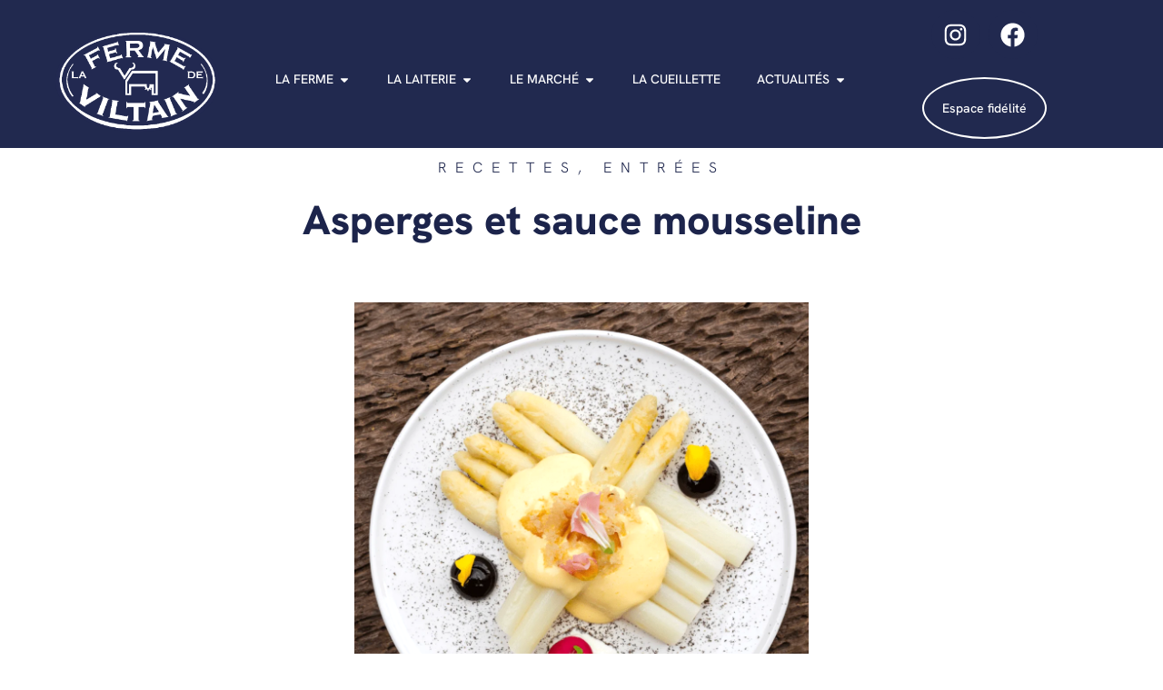

--- FILE ---
content_type: text/html; charset=UTF-8
request_url: https://www.viltain.fr/recettes/asperges-et-sauce-mousseline/
body_size: 20539
content:
<!doctype html>
<html lang="fr-FR" prefix="og: https://ogp.me/ns#">
<head>
	<meta charset="UTF-8">
	<meta name="viewport" content="width=device-width, initial-scale=1">
	<link rel="profile" href="https://gmpg.org/xfn/11">
	
<!-- Optimisation des moteurs de recherche par Rank Math PRO - https://rankmath.com/ -->
<title>Asperges et sauce mousseline - La Ferme de Viltain</title>
<meta name="description" content="Ingrédients pour 4 personnes :"/>
<meta name="robots" content="follow, index, max-snippet:-1, max-video-preview:-1, max-image-preview:large"/>
<link rel="canonical" href="https://www.viltain.fr/recettes/asperges-et-sauce-mousseline/" />
<meta property="og:locale" content="fr_FR" />
<meta property="og:type" content="article" />
<meta property="og:title" content="Asperges et sauce mousseline - La Ferme de Viltain" />
<meta property="og:description" content="Ingrédients pour 4 personnes :" />
<meta property="og:url" content="https://www.viltain.fr/recettes/asperges-et-sauce-mousseline/" />
<meta property="og:site_name" content="Ferme de VILTAIN" />
<meta property="article:section" content="Recettes" />
<meta property="og:updated_time" content="2025-03-18T15:12:08+01:00" />
<meta property="og:image" content="https://www.viltain.fr/wp-content/uploads/2024/07/RECETTE-6.png" />
<meta property="og:image:secure_url" content="https://www.viltain.fr/wp-content/uploads/2024/07/RECETTE-6.png" />
<meta property="og:image:width" content="1080" />
<meta property="og:image:height" content="1080" />
<meta property="og:image:alt" content="Asperges et sauce mousseline" />
<meta property="og:image:type" content="image/png" />
<meta property="article:published_time" content="2025-03-18T15:12:06+01:00" />
<meta property="article:modified_time" content="2025-03-18T15:12:08+01:00" />
<meta name="twitter:card" content="summary_large_image" />
<meta name="twitter:title" content="Asperges et sauce mousseline - La Ferme de Viltain" />
<meta name="twitter:description" content="Ingrédients pour 4 personnes :" />
<meta name="twitter:image" content="https://www.viltain.fr/wp-content/uploads/2024/07/RECETTE-6.png" />
<meta name="twitter:label1" content="Écrit par" />
<meta name="twitter:data1" content="divino" />
<meta name="twitter:label2" content="Temps de lecture" />
<meta name="twitter:data2" content="Moins d’une minute" />
<script type="application/ld+json" class="rank-math-schema-pro">{"@context":"https://schema.org","@graph":[{"@type":"Place","@id":"https://www.viltain.fr/#place","geo":{"@type":"GeoCoordinates","latitude":"48.75444475146509","longitude":" 2.1585188711643775"},"hasMap":"https://www.google.com/maps/search/?api=1&amp;query=48.75444475146509, 2.1585188711643775","address":{"@type":"PostalAddress","streetAddress":"La ferme de Viltain","addressLocality":"Chemin de Viltain","addressRegion":"Jouy-en-Josas","postalCode":"78350","addressCountry":"France"}},{"@type":["LocalBusiness","Organization"],"@id":"https://www.viltain.fr/#organization","name":"Ferme de VILTAIN","url":"https://www.viltain.fr","address":{"@type":"PostalAddress","streetAddress":"La ferme de Viltain","addressLocality":"Chemin de Viltain","addressRegion":"Jouy-en-Josas","postalCode":"78350","addressCountry":"France"},"logo":{"@type":"ImageObject","@id":"https://www.viltain.fr/#logo","url":"https://www.viltain.fr/wp-content/uploads/2024/05/logo-ferme-viltain.png","contentUrl":"https://www.viltain.fr/wp-content/uploads/2024/05/logo-ferme-viltain.png","caption":"Ferme de VILTAIN","inLanguage":"fr-FR","width":"600","height":"376"},"openingHours":["Monday,Tuesday,Wednesday,Thursday,Friday,Saturday 09:00-19:00","Sunday 10:00-19:00"],"location":{"@id":"https://www.viltain.fr/#place"},"image":{"@id":"https://www.viltain.fr/#logo"}},{"@type":"WebSite","@id":"https://www.viltain.fr/#website","url":"https://www.viltain.fr","name":"Ferme de VILTAIN","publisher":{"@id":"https://www.viltain.fr/#organization"},"inLanguage":"fr-FR"},{"@type":"ImageObject","@id":"https://www.viltain.fr/wp-content/uploads/2024/07/RECETTE-6.png","url":"https://www.viltain.fr/wp-content/uploads/2024/07/RECETTE-6.png","width":"1080","height":"1080","inLanguage":"fr-FR"},{"@type":"WebPage","@id":"https://www.viltain.fr/recettes/asperges-et-sauce-mousseline/#webpage","url":"https://www.viltain.fr/recettes/asperges-et-sauce-mousseline/","name":"Asperges et sauce mousseline - La Ferme de Viltain","datePublished":"2025-03-18T15:12:06+01:00","dateModified":"2025-03-18T15:12:08+01:00","isPartOf":{"@id":"https://www.viltain.fr/#website"},"primaryImageOfPage":{"@id":"https://www.viltain.fr/wp-content/uploads/2024/07/RECETTE-6.png"},"inLanguage":"fr-FR"},{"@type":"Person","@id":"https://www.viltain.fr/author/divino/","name":"divino","url":"https://www.viltain.fr/author/divino/","image":{"@type":"ImageObject","@id":"https://secure.gravatar.com/avatar/f005cd9c1f2a699b1cb34e04ac040e80441aea779952ec2caa2512ede739844a?s=96&amp;d=mm&amp;r=g","url":"https://secure.gravatar.com/avatar/f005cd9c1f2a699b1cb34e04ac040e80441aea779952ec2caa2512ede739844a?s=96&amp;d=mm&amp;r=g","caption":"divino","inLanguage":"fr-FR"},"worksFor":{"@id":"https://www.viltain.fr/#organization"}},{"@type":"BlogPosting","headline":"Asperges et sauce mousseline - La Ferme de Viltain","datePublished":"2025-03-18T15:12:06+01:00","dateModified":"2025-03-18T15:12:08+01:00","articleSection":"Recettes, Entr\u00e9es","author":{"@id":"https://www.viltain.fr/author/divino/","name":"divino"},"publisher":{"@id":"https://www.viltain.fr/#organization"},"description":"Ingr\u00e9dients pour 4 personnes :","name":"Asperges et sauce mousseline - La Ferme de Viltain","@id":"https://www.viltain.fr/recettes/asperges-et-sauce-mousseline/#richSnippet","isPartOf":{"@id":"https://www.viltain.fr/recettes/asperges-et-sauce-mousseline/#webpage"},"image":{"@id":"https://www.viltain.fr/wp-content/uploads/2024/07/RECETTE-6.png"},"inLanguage":"fr-FR","mainEntityOfPage":{"@id":"https://www.viltain.fr/recettes/asperges-et-sauce-mousseline/#webpage"}}]}</script>
<!-- /Extension Rank Math WordPress SEO -->

<link rel="alternate" type="application/rss+xml" title="La Ferme de Viltain &raquo; Flux" href="https://www.viltain.fr/feed/" />
<link rel="alternate" type="application/rss+xml" title="La Ferme de Viltain &raquo; Flux des commentaires" href="https://www.viltain.fr/comments/feed/" />
<link rel="alternate" type="application/rss+xml" title="La Ferme de Viltain &raquo; Asperges et sauce mousseline Flux des commentaires" href="https://www.viltain.fr/recettes/asperges-et-sauce-mousseline/feed/" />
<link rel="alternate" title="oEmbed (JSON)" type="application/json+oembed" href="https://www.viltain.fr/wp-json/oembed/1.0/embed?url=https%3A%2F%2Fwww.viltain.fr%2Frecettes%2Fasperges-et-sauce-mousseline%2F" />
<link rel="alternate" title="oEmbed (XML)" type="text/xml+oembed" href="https://www.viltain.fr/wp-json/oembed/1.0/embed?url=https%3A%2F%2Fwww.viltain.fr%2Frecettes%2Fasperges-et-sauce-mousseline%2F&#038;format=xml" />
		<style>
			.lazyload,
			.lazyloading {
				max-width: 100%;
			}
		</style>
		<style id='wp-img-auto-sizes-contain-inline-css'>
img:is([sizes=auto i],[sizes^="auto," i]){contain-intrinsic-size:3000px 1500px}
/*# sourceURL=wp-img-auto-sizes-contain-inline-css */
</style>
<link rel='stylesheet' id='wp-block-library-css' href='https://www.viltain.fr/wp-includes/css/dist/block-library/style.min.css?ver=6.9' media='all' />
<style id='wp-block-list-inline-css'>
ol,ul{box-sizing:border-box}:root :where(.wp-block-list.has-background){padding:1.25em 2.375em}
/*# sourceURL=https://www.viltain.fr/wp-includes/blocks/list/style.min.css */
</style>
<style id='wp-block-paragraph-inline-css'>
.is-small-text{font-size:.875em}.is-regular-text{font-size:1em}.is-large-text{font-size:2.25em}.is-larger-text{font-size:3em}.has-drop-cap:not(:focus):first-letter{float:left;font-size:8.4em;font-style:normal;font-weight:100;line-height:.68;margin:.05em .1em 0 0;text-transform:uppercase}body.rtl .has-drop-cap:not(:focus):first-letter{float:none;margin-left:.1em}p.has-drop-cap.has-background{overflow:hidden}:root :where(p.has-background){padding:1.25em 2.375em}:where(p.has-text-color:not(.has-link-color)) a{color:inherit}p.has-text-align-left[style*="writing-mode:vertical-lr"],p.has-text-align-right[style*="writing-mode:vertical-rl"]{rotate:180deg}
/*# sourceURL=https://www.viltain.fr/wp-includes/blocks/paragraph/style.min.css */
</style>
<link rel='stylesheet' id='wc-blocks-style-css' href='https://www.viltain.fr/wp-content/plugins/woocommerce/assets/client/blocks/wc-blocks.css?ver=wc-10.1.3' media='all' />
<style id='global-styles-inline-css'>
:root{--wp--preset--aspect-ratio--square: 1;--wp--preset--aspect-ratio--4-3: 4/3;--wp--preset--aspect-ratio--3-4: 3/4;--wp--preset--aspect-ratio--3-2: 3/2;--wp--preset--aspect-ratio--2-3: 2/3;--wp--preset--aspect-ratio--16-9: 16/9;--wp--preset--aspect-ratio--9-16: 9/16;--wp--preset--color--black: #000000;--wp--preset--color--cyan-bluish-gray: #abb8c3;--wp--preset--color--white: #ffffff;--wp--preset--color--pale-pink: #f78da7;--wp--preset--color--vivid-red: #cf2e2e;--wp--preset--color--luminous-vivid-orange: #ff6900;--wp--preset--color--luminous-vivid-amber: #fcb900;--wp--preset--color--light-green-cyan: #7bdcb5;--wp--preset--color--vivid-green-cyan: #00d084;--wp--preset--color--pale-cyan-blue: #8ed1fc;--wp--preset--color--vivid-cyan-blue: #0693e3;--wp--preset--color--vivid-purple: #9b51e0;--wp--preset--gradient--vivid-cyan-blue-to-vivid-purple: linear-gradient(135deg,rgb(6,147,227) 0%,rgb(155,81,224) 100%);--wp--preset--gradient--light-green-cyan-to-vivid-green-cyan: linear-gradient(135deg,rgb(122,220,180) 0%,rgb(0,208,130) 100%);--wp--preset--gradient--luminous-vivid-amber-to-luminous-vivid-orange: linear-gradient(135deg,rgb(252,185,0) 0%,rgb(255,105,0) 100%);--wp--preset--gradient--luminous-vivid-orange-to-vivid-red: linear-gradient(135deg,rgb(255,105,0) 0%,rgb(207,46,46) 100%);--wp--preset--gradient--very-light-gray-to-cyan-bluish-gray: linear-gradient(135deg,rgb(238,238,238) 0%,rgb(169,184,195) 100%);--wp--preset--gradient--cool-to-warm-spectrum: linear-gradient(135deg,rgb(74,234,220) 0%,rgb(151,120,209) 20%,rgb(207,42,186) 40%,rgb(238,44,130) 60%,rgb(251,105,98) 80%,rgb(254,248,76) 100%);--wp--preset--gradient--blush-light-purple: linear-gradient(135deg,rgb(255,206,236) 0%,rgb(152,150,240) 100%);--wp--preset--gradient--blush-bordeaux: linear-gradient(135deg,rgb(254,205,165) 0%,rgb(254,45,45) 50%,rgb(107,0,62) 100%);--wp--preset--gradient--luminous-dusk: linear-gradient(135deg,rgb(255,203,112) 0%,rgb(199,81,192) 50%,rgb(65,88,208) 100%);--wp--preset--gradient--pale-ocean: linear-gradient(135deg,rgb(255,245,203) 0%,rgb(182,227,212) 50%,rgb(51,167,181) 100%);--wp--preset--gradient--electric-grass: linear-gradient(135deg,rgb(202,248,128) 0%,rgb(113,206,126) 100%);--wp--preset--gradient--midnight: linear-gradient(135deg,rgb(2,3,129) 0%,rgb(40,116,252) 100%);--wp--preset--font-size--small: 13px;--wp--preset--font-size--medium: 20px;--wp--preset--font-size--large: 36px;--wp--preset--font-size--x-large: 42px;--wp--preset--spacing--20: 0.44rem;--wp--preset--spacing--30: 0.67rem;--wp--preset--spacing--40: 1rem;--wp--preset--spacing--50: 1.5rem;--wp--preset--spacing--60: 2.25rem;--wp--preset--spacing--70: 3.38rem;--wp--preset--spacing--80: 5.06rem;--wp--preset--shadow--natural: 6px 6px 9px rgba(0, 0, 0, 0.2);--wp--preset--shadow--deep: 12px 12px 50px rgba(0, 0, 0, 0.4);--wp--preset--shadow--sharp: 6px 6px 0px rgba(0, 0, 0, 0.2);--wp--preset--shadow--outlined: 6px 6px 0px -3px rgb(255, 255, 255), 6px 6px rgb(0, 0, 0);--wp--preset--shadow--crisp: 6px 6px 0px rgb(0, 0, 0);}:root { --wp--style--global--content-size: 800px;--wp--style--global--wide-size: 1200px; }:where(body) { margin: 0; }.wp-site-blocks > .alignleft { float: left; margin-right: 2em; }.wp-site-blocks > .alignright { float: right; margin-left: 2em; }.wp-site-blocks > .aligncenter { justify-content: center; margin-left: auto; margin-right: auto; }:where(.wp-site-blocks) > * { margin-block-start: 24px; margin-block-end: 0; }:where(.wp-site-blocks) > :first-child { margin-block-start: 0; }:where(.wp-site-blocks) > :last-child { margin-block-end: 0; }:root { --wp--style--block-gap: 24px; }:root :where(.is-layout-flow) > :first-child{margin-block-start: 0;}:root :where(.is-layout-flow) > :last-child{margin-block-end: 0;}:root :where(.is-layout-flow) > *{margin-block-start: 24px;margin-block-end: 0;}:root :where(.is-layout-constrained) > :first-child{margin-block-start: 0;}:root :where(.is-layout-constrained) > :last-child{margin-block-end: 0;}:root :where(.is-layout-constrained) > *{margin-block-start: 24px;margin-block-end: 0;}:root :where(.is-layout-flex){gap: 24px;}:root :where(.is-layout-grid){gap: 24px;}.is-layout-flow > .alignleft{float: left;margin-inline-start: 0;margin-inline-end: 2em;}.is-layout-flow > .alignright{float: right;margin-inline-start: 2em;margin-inline-end: 0;}.is-layout-flow > .aligncenter{margin-left: auto !important;margin-right: auto !important;}.is-layout-constrained > .alignleft{float: left;margin-inline-start: 0;margin-inline-end: 2em;}.is-layout-constrained > .alignright{float: right;margin-inline-start: 2em;margin-inline-end: 0;}.is-layout-constrained > .aligncenter{margin-left: auto !important;margin-right: auto !important;}.is-layout-constrained > :where(:not(.alignleft):not(.alignright):not(.alignfull)){max-width: var(--wp--style--global--content-size);margin-left: auto !important;margin-right: auto !important;}.is-layout-constrained > .alignwide{max-width: var(--wp--style--global--wide-size);}body .is-layout-flex{display: flex;}.is-layout-flex{flex-wrap: wrap;align-items: center;}.is-layout-flex > :is(*, div){margin: 0;}body .is-layout-grid{display: grid;}.is-layout-grid > :is(*, div){margin: 0;}body{padding-top: 0px;padding-right: 0px;padding-bottom: 0px;padding-left: 0px;}a:where(:not(.wp-element-button)){text-decoration: underline;}:root :where(.wp-element-button, .wp-block-button__link){background-color: #32373c;border-width: 0;color: #fff;font-family: inherit;font-size: inherit;font-style: inherit;font-weight: inherit;letter-spacing: inherit;line-height: inherit;padding-top: calc(0.667em + 2px);padding-right: calc(1.333em + 2px);padding-bottom: calc(0.667em + 2px);padding-left: calc(1.333em + 2px);text-decoration: none;text-transform: inherit;}.has-black-color{color: var(--wp--preset--color--black) !important;}.has-cyan-bluish-gray-color{color: var(--wp--preset--color--cyan-bluish-gray) !important;}.has-white-color{color: var(--wp--preset--color--white) !important;}.has-pale-pink-color{color: var(--wp--preset--color--pale-pink) !important;}.has-vivid-red-color{color: var(--wp--preset--color--vivid-red) !important;}.has-luminous-vivid-orange-color{color: var(--wp--preset--color--luminous-vivid-orange) !important;}.has-luminous-vivid-amber-color{color: var(--wp--preset--color--luminous-vivid-amber) !important;}.has-light-green-cyan-color{color: var(--wp--preset--color--light-green-cyan) !important;}.has-vivid-green-cyan-color{color: var(--wp--preset--color--vivid-green-cyan) !important;}.has-pale-cyan-blue-color{color: var(--wp--preset--color--pale-cyan-blue) !important;}.has-vivid-cyan-blue-color{color: var(--wp--preset--color--vivid-cyan-blue) !important;}.has-vivid-purple-color{color: var(--wp--preset--color--vivid-purple) !important;}.has-black-background-color{background-color: var(--wp--preset--color--black) !important;}.has-cyan-bluish-gray-background-color{background-color: var(--wp--preset--color--cyan-bluish-gray) !important;}.has-white-background-color{background-color: var(--wp--preset--color--white) !important;}.has-pale-pink-background-color{background-color: var(--wp--preset--color--pale-pink) !important;}.has-vivid-red-background-color{background-color: var(--wp--preset--color--vivid-red) !important;}.has-luminous-vivid-orange-background-color{background-color: var(--wp--preset--color--luminous-vivid-orange) !important;}.has-luminous-vivid-amber-background-color{background-color: var(--wp--preset--color--luminous-vivid-amber) !important;}.has-light-green-cyan-background-color{background-color: var(--wp--preset--color--light-green-cyan) !important;}.has-vivid-green-cyan-background-color{background-color: var(--wp--preset--color--vivid-green-cyan) !important;}.has-pale-cyan-blue-background-color{background-color: var(--wp--preset--color--pale-cyan-blue) !important;}.has-vivid-cyan-blue-background-color{background-color: var(--wp--preset--color--vivid-cyan-blue) !important;}.has-vivid-purple-background-color{background-color: var(--wp--preset--color--vivid-purple) !important;}.has-black-border-color{border-color: var(--wp--preset--color--black) !important;}.has-cyan-bluish-gray-border-color{border-color: var(--wp--preset--color--cyan-bluish-gray) !important;}.has-white-border-color{border-color: var(--wp--preset--color--white) !important;}.has-pale-pink-border-color{border-color: var(--wp--preset--color--pale-pink) !important;}.has-vivid-red-border-color{border-color: var(--wp--preset--color--vivid-red) !important;}.has-luminous-vivid-orange-border-color{border-color: var(--wp--preset--color--luminous-vivid-orange) !important;}.has-luminous-vivid-amber-border-color{border-color: var(--wp--preset--color--luminous-vivid-amber) !important;}.has-light-green-cyan-border-color{border-color: var(--wp--preset--color--light-green-cyan) !important;}.has-vivid-green-cyan-border-color{border-color: var(--wp--preset--color--vivid-green-cyan) !important;}.has-pale-cyan-blue-border-color{border-color: var(--wp--preset--color--pale-cyan-blue) !important;}.has-vivid-cyan-blue-border-color{border-color: var(--wp--preset--color--vivid-cyan-blue) !important;}.has-vivid-purple-border-color{border-color: var(--wp--preset--color--vivid-purple) !important;}.has-vivid-cyan-blue-to-vivid-purple-gradient-background{background: var(--wp--preset--gradient--vivid-cyan-blue-to-vivid-purple) !important;}.has-light-green-cyan-to-vivid-green-cyan-gradient-background{background: var(--wp--preset--gradient--light-green-cyan-to-vivid-green-cyan) !important;}.has-luminous-vivid-amber-to-luminous-vivid-orange-gradient-background{background: var(--wp--preset--gradient--luminous-vivid-amber-to-luminous-vivid-orange) !important;}.has-luminous-vivid-orange-to-vivid-red-gradient-background{background: var(--wp--preset--gradient--luminous-vivid-orange-to-vivid-red) !important;}.has-very-light-gray-to-cyan-bluish-gray-gradient-background{background: var(--wp--preset--gradient--very-light-gray-to-cyan-bluish-gray) !important;}.has-cool-to-warm-spectrum-gradient-background{background: var(--wp--preset--gradient--cool-to-warm-spectrum) !important;}.has-blush-light-purple-gradient-background{background: var(--wp--preset--gradient--blush-light-purple) !important;}.has-blush-bordeaux-gradient-background{background: var(--wp--preset--gradient--blush-bordeaux) !important;}.has-luminous-dusk-gradient-background{background: var(--wp--preset--gradient--luminous-dusk) !important;}.has-pale-ocean-gradient-background{background: var(--wp--preset--gradient--pale-ocean) !important;}.has-electric-grass-gradient-background{background: var(--wp--preset--gradient--electric-grass) !important;}.has-midnight-gradient-background{background: var(--wp--preset--gradient--midnight) !important;}.has-small-font-size{font-size: var(--wp--preset--font-size--small) !important;}.has-medium-font-size{font-size: var(--wp--preset--font-size--medium) !important;}.has-large-font-size{font-size: var(--wp--preset--font-size--large) !important;}.has-x-large-font-size{font-size: var(--wp--preset--font-size--x-large) !important;}
/*# sourceURL=global-styles-inline-css */
</style>

<link rel='stylesheet' id='woocommerce-layout-css' href='https://www.viltain.fr/wp-content/plugins/woocommerce/assets/css/woocommerce-layout.css?ver=10.1.3' media='all' />
<link rel='stylesheet' id='woocommerce-smallscreen-css' href='https://www.viltain.fr/wp-content/plugins/woocommerce/assets/css/woocommerce-smallscreen.css?ver=10.1.3' media='only screen and (max-width: 768px)' />
<link rel='stylesheet' id='woocommerce-general-css' href='https://www.viltain.fr/wp-content/plugins/woocommerce/assets/css/woocommerce.css?ver=10.1.3' media='all' />
<style id='woocommerce-inline-inline-css'>
.woocommerce form .form-row .required { visibility: visible; }
/*# sourceURL=woocommerce-inline-inline-css */
</style>
<link rel='stylesheet' id='brands-styles-css' href='https://www.viltain.fr/wp-content/plugins/woocommerce/assets/css/brands.css?ver=10.1.3' media='all' />
<link rel='stylesheet' id='hello-elementor-css' href='https://www.viltain.fr/wp-content/themes/hello-elementor/assets/css/reset.css?ver=3.4.4' media='all' />
<link rel='stylesheet' id='hello-elementor-theme-style-css' href='https://www.viltain.fr/wp-content/themes/hello-elementor/assets/css/theme.css?ver=3.4.4' media='all' />
<link rel='stylesheet' id='hello-elementor-header-footer-css' href='https://www.viltain.fr/wp-content/themes/hello-elementor/assets/css/header-footer.css?ver=3.4.4' media='all' />
<link rel='stylesheet' id='elementor-frontend-css' href='https://www.viltain.fr/wp-content/uploads/elementor/css/custom-frontend.min.css?ver=1768405983' media='all' />
<link rel='stylesheet' id='elementor-post-6-css' href='https://www.viltain.fr/wp-content/uploads/elementor/css/post-6.css?ver=1768405984' media='all' />
<link rel='stylesheet' id='widget-image-css' href='https://www.viltain.fr/wp-content/plugins/elementor/assets/css/widget-image.min.css?ver=3.31.3' media='all' />
<link rel='stylesheet' id='widget-spacer-css' href='https://www.viltain.fr/wp-content/plugins/elementor/assets/css/widget-spacer.min.css?ver=3.31.3' media='all' />
<link rel='stylesheet' id='widget-nav-menu-css' href='https://www.viltain.fr/wp-content/uploads/elementor/css/custom-pro-widget-nav-menu.min.css?ver=1768405983' media='all' />
<link rel='stylesheet' id='e-animation-fadeIn-css' href='https://www.viltain.fr/wp-content/plugins/elementor/assets/lib/animations/styles/fadeIn.min.css?ver=3.31.3' media='all' />
<link rel='stylesheet' id='widget-mega-menu-css' href='https://www.viltain.fr/wp-content/uploads/elementor/css/custom-pro-widget-mega-menu.min.css?ver=1768405983' media='all' />
<link rel='stylesheet' id='widget-social-icons-css' href='https://www.viltain.fr/wp-content/plugins/elementor/assets/css/widget-social-icons.min.css?ver=3.31.3' media='all' />
<link rel='stylesheet' id='e-apple-webkit-css' href='https://www.viltain.fr/wp-content/uploads/elementor/css/custom-apple-webkit.min.css?ver=1768405983' media='all' />
<link rel='stylesheet' id='e-sticky-css' href='https://www.viltain.fr/wp-content/plugins/elementor-pro/assets/css/modules/sticky.min.css?ver=3.31.2' media='all' />
<link rel='stylesheet' id='widget-form-css' href='https://www.viltain.fr/wp-content/plugins/elementor-pro/assets/css/widget-form.min.css?ver=3.31.2' media='all' />
<link rel='stylesheet' id='widget-post-info-css' href='https://www.viltain.fr/wp-content/plugins/elementor-pro/assets/css/widget-post-info.min.css?ver=3.31.2' media='all' />
<link rel='stylesheet' id='widget-icon-list-css' href='https://www.viltain.fr/wp-content/uploads/elementor/css/custom-widget-icon-list.min.css?ver=1768405983' media='all' />
<link rel='stylesheet' id='widget-heading-css' href='https://www.viltain.fr/wp-content/plugins/elementor/assets/css/widget-heading.min.css?ver=3.31.3' media='all' />
<link rel='stylesheet' id='widget-share-buttons-css' href='https://www.viltain.fr/wp-content/plugins/elementor-pro/assets/css/widget-share-buttons.min.css?ver=3.31.2' media='all' />
<link rel='stylesheet' id='widget-post-navigation-css' href='https://www.viltain.fr/wp-content/plugins/elementor-pro/assets/css/widget-post-navigation.min.css?ver=3.31.2' media='all' />
<link rel='stylesheet' id='elementor-post-15-css' href='https://www.viltain.fr/wp-content/uploads/elementor/css/post-15.css?ver=1768405984' media='all' />
<link rel='stylesheet' id='elementor-post-96-css' href='https://www.viltain.fr/wp-content/uploads/elementor/css/post-96.css?ver=1768405984' media='all' />
<link rel='stylesheet' id='elementor-post-1102-css' href='https://www.viltain.fr/wp-content/uploads/elementor/css/post-1102.css?ver=1768406185' media='all' />
<link rel='stylesheet' id='eael-general-css' href='https://www.viltain.fr/wp-content/plugins/essential-addons-for-elementor-lite/assets/front-end/css/view/general.min.css?ver=6.3.1' media='all' />
<link rel='stylesheet' id='elementor-gf-local-hankengrotesk-css' href='https://www.viltain.fr/wp-content/uploads/elementor/google-fonts/css/hankengrotesk.css?ver=1742473066' media='all' />
<link rel='stylesheet' id='elementor-gf-local-roboto-css' href='https://www.viltain.fr/wp-content/uploads/elementor/google-fonts/css/roboto.css?ver=1742473046' media='all' />
<link rel='stylesheet' id='elementor-gf-local-poppins-css' href='https://www.viltain.fr/wp-content/uploads/elementor/google-fonts/css/poppins.css?ver=1753784436' media='all' />
<script src="https://www.viltain.fr/wp-includes/js/jquery/jquery.min.js?ver=3.7.1" id="jquery-core-js"></script>
<script src="https://www.viltain.fr/wp-includes/js/jquery/jquery-migrate.min.js?ver=3.4.1" id="jquery-migrate-js"></script>
<script src="https://www.viltain.fr/wp-content/plugins/woocommerce/assets/js/jquery-blockui/jquery.blockUI.min.js?ver=2.7.0-wc.10.1.3" id="jquery-blockui-js" defer data-wp-strategy="defer"></script>
<script id="wc-add-to-cart-js-extra">
var wc_add_to_cart_params = {"ajax_url":"/wp-admin/admin-ajax.php","wc_ajax_url":"/?wc-ajax=%%endpoint%%","i18n_view_cart":"Voir le panier","cart_url":"https://www.viltain.fr/panier/","is_cart":"","cart_redirect_after_add":"no"};
//# sourceURL=wc-add-to-cart-js-extra
</script>
<script src="https://www.viltain.fr/wp-content/plugins/woocommerce/assets/js/frontend/add-to-cart.min.js?ver=10.1.3" id="wc-add-to-cart-js" defer data-wp-strategy="defer"></script>
<script src="https://www.viltain.fr/wp-content/plugins/woocommerce/assets/js/js-cookie/js.cookie.min.js?ver=2.1.4-wc.10.1.3" id="js-cookie-js" defer data-wp-strategy="defer"></script>
<script id="woocommerce-js-extra">
var woocommerce_params = {"ajax_url":"/wp-admin/admin-ajax.php","wc_ajax_url":"/?wc-ajax=%%endpoint%%","i18n_password_show":"Afficher le mot de passe","i18n_password_hide":"Masquer le mot de passe"};
//# sourceURL=woocommerce-js-extra
</script>
<script src="https://www.viltain.fr/wp-content/plugins/woocommerce/assets/js/frontend/woocommerce.min.js?ver=10.1.3" id="woocommerce-js" defer data-wp-strategy="defer"></script>
<script id="wpgmza_data-js-extra">
var wpgmza_google_api_status = {"message":"Engine is not google-maps","code":"ENGINE_NOT_GOOGLE_MAPS"};
//# sourceURL=wpgmza_data-js-extra
</script>
<script src="https://www.viltain.fr/wp-content/plugins/wp-google-maps/wpgmza_data.js?ver=6.9" id="wpgmza_data-js"></script>
<link rel="https://api.w.org/" href="https://www.viltain.fr/wp-json/" /><link rel="alternate" title="JSON" type="application/json" href="https://www.viltain.fr/wp-json/wp/v2/posts/1922" /><link rel="EditURI" type="application/rsd+xml" title="RSD" href="https://www.viltain.fr/xmlrpc.php?rsd" />
<meta name="generator" content="WordPress 6.9" />
<link rel='shortlink' href='https://www.viltain.fr/?p=1922' />
		<script>
			document.documentElement.className = document.documentElement.className.replace('no-js', 'js');
		</script>
				<style>
			.no-js img.lazyload {
				display: none;
			}

			figure.wp-block-image img.lazyloading {
				min-width: 150px;
			}

			.lazyload,
			.lazyloading {
				--smush-placeholder-width: 100px;
				--smush-placeholder-aspect-ratio: 1/1;
				width: var(--smush-image-width, var(--smush-placeholder-width)) !important;
				aspect-ratio: var(--smush-image-aspect-ratio, var(--smush-placeholder-aspect-ratio)) !important;
			}

						.lazyload, .lazyloading {
				opacity: 0;
			}

			.lazyloaded {
				opacity: 1;
				transition: opacity 400ms;
				transition-delay: 0ms;
			}

					</style>
			<noscript><style>.woocommerce-product-gallery{ opacity: 1 !important; }</style></noscript>
	<meta name="generator" content="Elementor 3.31.3; features: e_font_icon_svg, additional_custom_breakpoints, e_element_cache; settings: css_print_method-external, google_font-enabled, font_display-swap">
			<style>
				.e-con.e-parent:nth-of-type(n+4):not(.e-lazyloaded):not(.e-no-lazyload),
				.e-con.e-parent:nth-of-type(n+4):not(.e-lazyloaded):not(.e-no-lazyload) * {
					background-image: none !important;
				}
				@media screen and (max-height: 1024px) {
					.e-con.e-parent:nth-of-type(n+3):not(.e-lazyloaded):not(.e-no-lazyload),
					.e-con.e-parent:nth-of-type(n+3):not(.e-lazyloaded):not(.e-no-lazyload) * {
						background-image: none !important;
					}
				}
				@media screen and (max-height: 640px) {
					.e-con.e-parent:nth-of-type(n+2):not(.e-lazyloaded):not(.e-no-lazyload),
					.e-con.e-parent:nth-of-type(n+2):not(.e-lazyloaded):not(.e-no-lazyload) * {
						background-image: none !important;
					}
				}
			</style>
			<script id="google_gtagjs" src="https://www.googletagmanager.com/gtag/js?id=G-R1RHHC2XKN" async></script>
<script id="google_gtagjs-inline">
window.dataLayer = window.dataLayer || [];function gtag(){dataLayer.push(arguments);}gtag('js', new Date());gtag('config', 'G-R1RHHC2XKN', {} );
</script>
<link rel="icon" href="https://www.viltain.fr/wp-content/uploads/2024/05/cropped-logo-ferme-viltain-32x32.png" sizes="32x32" />
<link rel="icon" href="https://www.viltain.fr/wp-content/uploads/2024/05/cropped-logo-ferme-viltain-192x192.png" sizes="192x192" />
<link rel="apple-touch-icon" href="https://www.viltain.fr/wp-content/uploads/2024/05/cropped-logo-ferme-viltain-180x180.png" />
<meta name="msapplication-TileImage" content="https://www.viltain.fr/wp-content/uploads/2024/05/cropped-logo-ferme-viltain-270x270.png" />
		<style id="wp-custom-css">
			/* MAP */
#content > div > div > div.elementor-element.elementor-element-2351f7b.e-flex.e-con-boxed.e-con.e-parent.e-lazyloaded > div > div.elementor-element.elementor-element-dd8626f.e-flex.e-con-boxed.e-con.e-child > div > div > div > div.elementor-element.elementor-element-e50f6f4.elementor-widget.elementor-widget-text-editor > div > div > div > label{display:none;}


/* MENU */
#menu-icon-viltain-1 > a > span,
#menu-icon-viltain-2 > a > span,
#menu-icon-viltain-3 > a > span,
#menu-icon-viltain-4 > a > span,
#menu-icon-viltain-5 > a > span,
#menu-icon-viltain-6 > a > span{cursor:pointer;}
/* LA LAITERIE */

.elementor-image-carousel-caption{
    background-color:#21294F;
    margin-top:-5px;
    padding:10px;
    color:#FFFFFF;
}



/* LE MARCHE */

#gallery-1, #gallery-2,#gallery-3,#gallery-4,#gallery-5,#gallery-6{
    display: flex;
    flex-direction: row;
    flex-wrap: wrap;
    justify-content: center;
    }
    
    #gallery-1 > figure > figcaption,
    #gallery-2 > figure > figcaption,
    #gallery-3 > figure > figcaption,
    #gallery-4 > figure > figcaption,
    #gallery-5 > figure > figcaption,
    #gallery-6 > figure > figcaption{
    background-color:#21294F;
    margin-top:-5px;
    padding:10px;
    color:#FFFFFF;
}		</style>
		<link rel='stylesheet' id='photoswipe-css' href='https://www.viltain.fr/wp-content/plugins/woocommerce/assets/css/photoswipe/photoswipe.min.css?ver=10.1.3' media='all' />
<link rel='stylesheet' id='photoswipe-default-skin-css' href='https://www.viltain.fr/wp-content/plugins/woocommerce/assets/css/photoswipe/default-skin/default-skin.min.css?ver=10.1.3' media='all' />
</head>
<body class="wp-singular post-template-default single single-post postid-1922 single-format-standard wp-custom-logo wp-embed-responsive wp-theme-hello-elementor theme-hello-elementor woocommerce-no-js hello-elementor-default elementor-default elementor-kit-6 elementor-page-1102">


<a class="skip-link screen-reader-text" href="#content">Aller au contenu</a>

		<header data-elementor-type="header" data-elementor-id="15" class="elementor elementor-15 elementor-location-header" data-elementor-post-type="elementor_library">
			<div class="elementor-element elementor-element-5a237df7 e-flex e-con-boxed e-con e-parent" data-id="5a237df7" data-element_type="container" data-settings="{&quot;background_background&quot;:&quot;classic&quot;,&quot;sticky&quot;:&quot;top&quot;,&quot;sticky_on&quot;:[&quot;widescreen&quot;,&quot;desktop&quot;,&quot;laptop&quot;,&quot;tablet_extra&quot;,&quot;tablet&quot;,&quot;mobile_extra&quot;,&quot;mobile&quot;],&quot;sticky_offset&quot;:0,&quot;sticky_effects_offset&quot;:0,&quot;sticky_anchor_link_offset&quot;:0}">
					<div class="e-con-inner">
				<div class="elementor-element elementor-element-ae9dcab elementor-absolute elementor-widget-mobile__width-initial elementor-widget elementor-widget-image" data-id="ae9dcab" data-element_type="widget" data-settings="{&quot;_position&quot;:&quot;absolute&quot;}" data-widget_type="image.default">
				<div class="elementor-widget-container">
																<a href="https://www.viltain.fr">
							<img fetchpriority="high" width="600" height="376" src="https://www.viltain.fr/wp-content/uploads/2024/05/logo-ferme-viltain.png" class="attachment-full size-full wp-image-21" alt="" srcset="https://www.viltain.fr/wp-content/uploads/2024/05/logo-ferme-viltain.png 600w, https://www.viltain.fr/wp-content/uploads/2024/05/logo-ferme-viltain-300x188.png 300w" sizes="(max-width: 600px) 100vw, 600px" />								</a>
															</div>
				</div>
				<div class="elementor-element elementor-element-f88aea6 elementor-widget__width-initial elementor-widget elementor-widget-spacer" data-id="f88aea6" data-element_type="widget" data-widget_type="spacer.default">
				<div class="elementor-widget-container">
							<div class="elementor-spacer">
			<div class="elementor-spacer-inner"></div>
		</div>
						</div>
				</div>
				<div class="elementor-element elementor-element-602b7b4 elementor-widget__width-auto e-fit_to_content e-n-menu-tablet_extra e-n-menu-layout-horizontal elementor-widget elementor-widget-n-menu" data-id="602b7b4" data-element_type="widget" data-settings="{&quot;menu_items&quot;:[{&quot;item_title&quot;:&quot;&lt;img src=\&quot;\/wp-content\/uploads\/2024\/05\/Pico-1_menu.png\&quot; alt=\&quot;\&quot; style=\&quot;max-width:60px; margin-bottom:5px; margin-right:5px;\&quot; \/&gt;LA FERME&quot;,&quot;_id&quot;:&quot;40edc68&quot;,&quot;item_dropdown_content&quot;:&quot;yes&quot;,&quot;item_link&quot;:{&quot;url&quot;:&quot;\/la-ferme\/&quot;,&quot;is_external&quot;:&quot;&quot;,&quot;nofollow&quot;:&quot;&quot;,&quot;custom_attributes&quot;:&quot;&quot;},&quot;element_id&quot;:&quot;menu-icon-viltain-1&quot;,&quot;item_icon&quot;:{&quot;value&quot;:&quot;&quot;,&quot;library&quot;:&quot;&quot;},&quot;item_icon_active&quot;:null},{&quot;item_title&quot;:&quot;&lt;img src=\&quot;\/wp-content\/uploads\/2024\/05\/Picto-2_la-laiterie_menu.png\&quot; alt=\&quot;\&quot; style=\&quot;max-width:23px;  margin-bottom:5px; margin-right:5px;\&quot; \/&gt;LA LAITERIE&quot;,&quot;_id&quot;:&quot;b26d82b&quot;,&quot;item_link&quot;:{&quot;url&quot;:&quot;\/la-laiterie\/&quot;,&quot;is_external&quot;:&quot;&quot;,&quot;nofollow&quot;:&quot;&quot;,&quot;custom_attributes&quot;:&quot;&quot;},&quot;element_id&quot;:&quot;menu-icon-viltain-2&quot;,&quot;item_dropdown_content&quot;:&quot;yes&quot;,&quot;item_icon&quot;:{&quot;value&quot;:&quot;&quot;,&quot;library&quot;:&quot;&quot;},&quot;item_icon_active&quot;:null},{&quot;item_title&quot;:&quot;&lt;img src=\&quot;\/wp-content\/uploads\/2024\/05\/Picto-3_menu.png\&quot; alt=\&quot;\&quot; style=\&quot;max-width:38px;  margin-bottom:5px; margin-right:5px;\&quot; \/&gt;Le march\u00e9&quot;,&quot;_id&quot;:&quot;c28ad86&quot;,&quot;item_link&quot;:{&quot;url&quot;:&quot;\/le-marche\/&quot;,&quot;is_external&quot;:&quot;&quot;,&quot;nofollow&quot;:&quot;&quot;,&quot;custom_attributes&quot;:&quot;&quot;},&quot;element_id&quot;:&quot;menu-icon-viltain-3&quot;,&quot;item_dropdown_content&quot;:&quot;yes&quot;,&quot;item_icon&quot;:{&quot;value&quot;:&quot;&quot;,&quot;library&quot;:&quot;&quot;},&quot;item_icon_active&quot;:null},{&quot;_id&quot;:&quot;17a3c73&quot;,&quot;item_title&quot;:&quot;&lt;img src=\&quot;\/wp-content\/uploads\/2024\/05\/Pico-4_menu.png\&quot; alt=\&quot;\&quot; style=\&quot;max-width:48px;  margin-bottom:5px; margin-right:5px;\&quot; \/&gt;La cueillette&quot;,&quot;item_link&quot;:{&quot;url&quot;:&quot;https:\/\/www.cueillettedeviltain.fr\/&quot;,&quot;is_external&quot;:&quot;on&quot;,&quot;nofollow&quot;:&quot;&quot;,&quot;custom_attributes&quot;:&quot;&quot;},&quot;element_id&quot;:&quot;menu-icon-viltain-4&quot;,&quot;item_dropdown_content&quot;:&quot;no&quot;,&quot;item_icon&quot;:{&quot;value&quot;:&quot;&quot;,&quot;library&quot;:&quot;&quot;},&quot;item_icon_active&quot;:null},{&quot;_id&quot;:&quot;7061916&quot;,&quot;item_title&quot;:&quot;&lt;img src=\&quot;\/wp-content\/uploads\/2024\/05\/Picto-5_menu.png\&quot; alt=\&quot;\&quot; style=\&quot;max-width:48px;  margin-bottom:5px; margin-right:5px;\&quot; \/&gt;Actualit\u00e9s&quot;,&quot;item_link&quot;:{&quot;url&quot;:&quot;\/actualites&quot;,&quot;is_external&quot;:&quot;&quot;,&quot;nofollow&quot;:&quot;&quot;,&quot;custom_attributes&quot;:&quot;&quot;},&quot;element_id&quot;:&quot;menu-icon-viltain-5&quot;,&quot;item_dropdown_content&quot;:&quot;yes&quot;,&quot;item_icon&quot;:{&quot;value&quot;:&quot;&quot;,&quot;library&quot;:&quot;&quot;},&quot;item_icon_active&quot;:null}],&quot;item_position_horizontal&quot;:&quot;center&quot;,&quot;item_position_horizontal_mobile&quot;:&quot;center&quot;,&quot;horizontal_scroll_mobile&quot;:&quot;disable&quot;,&quot;menu_item_title_distance_from_content_mobile&quot;:{&quot;unit&quot;:&quot;px&quot;,&quot;size&quot;:0,&quot;sizes&quot;:[]},&quot;menu_item_title_distance_from_content&quot;:{&quot;unit&quot;:&quot;px&quot;,&quot;size&quot;:&quot;&quot;,&quot;sizes&quot;:[]},&quot;item_position_horizontal_tablet&quot;:&quot;center&quot;,&quot;content_width&quot;:&quot;fit_to_content&quot;,&quot;_animation_mobile&quot;:&quot;fadeIn&quot;,&quot;breakpoint_selector&quot;:&quot;tablet_extra&quot;,&quot;content_horizontal_position&quot;:&quot;center&quot;,&quot;item_layout&quot;:&quot;horizontal&quot;,&quot;open_on&quot;:&quot;hover&quot;,&quot;horizontal_scroll&quot;:&quot;disable&quot;,&quot;menu_item_title_distance_from_content_widescreen&quot;:{&quot;unit&quot;:&quot;px&quot;,&quot;size&quot;:&quot;&quot;,&quot;sizes&quot;:[]},&quot;menu_item_title_distance_from_content_laptop&quot;:{&quot;unit&quot;:&quot;px&quot;,&quot;size&quot;:&quot;&quot;,&quot;sizes&quot;:[]},&quot;menu_item_title_distance_from_content_tablet_extra&quot;:{&quot;unit&quot;:&quot;px&quot;,&quot;size&quot;:&quot;&quot;,&quot;sizes&quot;:[]},&quot;menu_item_title_distance_from_content_tablet&quot;:{&quot;unit&quot;:&quot;px&quot;,&quot;size&quot;:&quot;&quot;,&quot;sizes&quot;:[]},&quot;menu_item_title_distance_from_content_mobile_extra&quot;:{&quot;unit&quot;:&quot;px&quot;,&quot;size&quot;:&quot;&quot;,&quot;sizes&quot;:[]}}" data-widget_type="mega-menu.default">
				<div class="elementor-widget-container">
							<nav class="e-n-menu" data-widget-number="100" aria-label="Menu">
					<button class="e-n-menu-toggle" id="menu-toggle-100" aria-haspopup="true" aria-expanded="false" aria-controls="menubar-100" aria-label="Permuter le menu">
			<span class="e-n-menu-toggle-icon e-open">
				<svg class="e-font-icon-svg e-eicon-menu-bar" viewBox="0 0 1000 1000" xmlns="http://www.w3.org/2000/svg"><path d="M104 333H896C929 333 958 304 958 271S929 208 896 208H104C71 208 42 237 42 271S71 333 104 333ZM104 583H896C929 583 958 554 958 521S929 458 896 458H104C71 458 42 487 42 521S71 583 104 583ZM104 833H896C929 833 958 804 958 771S929 708 896 708H104C71 708 42 737 42 771S71 833 104 833Z"></path></svg>			</span>
			<span class="e-n-menu-toggle-icon e-close">
				<svg class="e-font-icon-svg e-eicon-close" viewBox="0 0 1000 1000" xmlns="http://www.w3.org/2000/svg"><path d="M742 167L500 408 258 167C246 154 233 150 217 150 196 150 179 158 167 167 154 179 150 196 150 212 150 229 154 242 171 254L408 500 167 742C138 771 138 800 167 829 196 858 225 858 254 829L496 587 738 829C750 842 767 846 783 846 800 846 817 842 829 829 842 817 846 804 846 783 846 767 842 750 829 737L588 500 833 258C863 229 863 200 833 171 804 137 775 137 742 167Z"></path></svg>			</span>
		</button>
					<div class="e-n-menu-wrapper" id="menubar-100" aria-labelledby="menu-toggle-100">
				<ul class="e-n-menu-heading">
								<li class="e-n-menu-item">
				<div id="menu-icon-viltain-1" class="e-n-menu-title">
					<a class="e-n-menu-title-container e-focus e-link" href="/la-ferme/">												<span class="e-n-menu-title-text">
							<img data-src="/wp-content/uploads/2024/05/Pico-1_menu.png" alt="" style="--smush-placeholder-width: 468px; --smush-placeholder-aspect-ratio: 468/302;max-width:60px; margin-bottom:5px; margin-right:5px;" src="[data-uri]" class="lazyload" />LA FERME						</span>
					</a>											<button id="e-n-menu-dropdown-icon-1001" class="e-n-menu-dropdown-icon e-focus" data-tab-index="1" aria-haspopup="true" aria-expanded="false" aria-controls="e-n-menu-content-1001" >
							<span class="e-n-menu-dropdown-icon-opened">
								<svg aria-hidden="true" class="e-font-icon-svg e-fas-caret-up" viewBox="0 0 320 512" xmlns="http://www.w3.org/2000/svg"><path d="M288.662 352H31.338c-17.818 0-26.741-21.543-14.142-34.142l128.662-128.662c7.81-7.81 20.474-7.81 28.284 0l128.662 128.662c12.6 12.599 3.676 34.142-14.142 34.142z"></path></svg>								<span class="elementor-screen-only">Fermer <img data-src="/wp-content/uploads/2024/05/Pico-1_menu.png" alt="" style="--smush-placeholder-width: 468px; --smush-placeholder-aspect-ratio: 468/302;max-width:60px; margin-bottom:5px; margin-right:5px;" src="[data-uri]" class="lazyload" />LA FERME</span>
							</span>
							<span class="e-n-menu-dropdown-icon-closed">
								<svg aria-hidden="true" class="e-font-icon-svg e-fas-caret-down" viewBox="0 0 320 512" xmlns="http://www.w3.org/2000/svg"><path d="M31.3 192h257.3c17.8 0 26.7 21.5 14.1 34.1L174.1 354.8c-7.8 7.8-20.5 7.8-28.3 0L17.2 226.1C4.6 213.5 13.5 192 31.3 192z"></path></svg>								<span class="elementor-screen-only">Ouvrir <img data-src="/wp-content/uploads/2024/05/Pico-1_menu.png" alt="" style="--smush-placeholder-width: 468px; --smush-placeholder-aspect-ratio: 468/302;max-width:60px; margin-bottom:5px; margin-right:5px;" src="[data-uri]" class="lazyload" />LA FERME</span>
							</span>
						</button>
									</div>
									<div class="e-n-menu-content">
						<div id="e-n-menu-content-1001" data-tab-index="1" aria-labelledby="e-n-menu-dropdown-icon-1001" class="elementor-element elementor-element-09c1b09 e-con-full e-flex e-con e-child" data-id="09c1b09" data-element_type="container" data-settings="{&quot;background_background&quot;:&quot;classic&quot;,&quot;animation_mobile&quot;:&quot;fadeIn&quot;}">
				<div class="elementor-element elementor-element-fe1c3ec elementor-nav-menu--dropdown-none elementor-widget elementor-widget-nav-menu" data-id="fe1c3ec" data-element_type="widget" data-settings="{&quot;layout&quot;:&quot;vertical&quot;,&quot;submenu_icon&quot;:{&quot;value&quot;:&quot;&lt;svg class=\&quot;e-font-icon-svg e-fas-caret-down\&quot; viewBox=\&quot;0 0 320 512\&quot; xmlns=\&quot;http:\/\/www.w3.org\/2000\/svg\&quot;&gt;&lt;path d=\&quot;M31.3 192h257.3c17.8 0 26.7 21.5 14.1 34.1L174.1 354.8c-7.8 7.8-20.5 7.8-28.3 0L17.2 226.1C4.6 213.5 13.5 192 31.3 192z\&quot;&gt;&lt;\/path&gt;&lt;\/svg&gt;&quot;,&quot;library&quot;:&quot;fa-solid&quot;}}" data-widget_type="nav-menu.default">
				<div class="elementor-widget-container">
								<nav aria-label="Menu" class="elementor-nav-menu--main elementor-nav-menu__container elementor-nav-menu--layout-vertical e--pointer-underline e--animation-fade">
				<ul id="menu-1-fe1c3ec" class="elementor-nav-menu sm-vertical"><li class="menu-item menu-item-type-custom menu-item-object-custom menu-item-1696"><a href="/la-ferme/#notre-histoire" class="elementor-item elementor-item-anchor">Notre histoire</a></li>
<li class="menu-item menu-item-type-custom menu-item-object-custom menu-item-1703"><a href="/la-ferme/#nos-valeurs" class="elementor-item elementor-item-anchor">Nos valeurs</a></li>
<li class="menu-item menu-item-type-custom menu-item-object-custom menu-item-1704"><a href="/la-ferme/#visiter" class="elementor-item elementor-item-anchor">Visiter la ferme</a></li>
</ul>			</nav>
						<nav class="elementor-nav-menu--dropdown elementor-nav-menu__container" aria-hidden="true">
				<ul id="menu-2-fe1c3ec" class="elementor-nav-menu sm-vertical"><li class="menu-item menu-item-type-custom menu-item-object-custom menu-item-1696"><a href="/la-ferme/#notre-histoire" class="elementor-item elementor-item-anchor" tabindex="-1">Notre histoire</a></li>
<li class="menu-item menu-item-type-custom menu-item-object-custom menu-item-1703"><a href="/la-ferme/#nos-valeurs" class="elementor-item elementor-item-anchor" tabindex="-1">Nos valeurs</a></li>
<li class="menu-item menu-item-type-custom menu-item-object-custom menu-item-1704"><a href="/la-ferme/#visiter" class="elementor-item elementor-item-anchor" tabindex="-1">Visiter la ferme</a></li>
</ul>			</nav>
						</div>
				</div>
				</div>
							</div>
							</li>
					<li class="e-n-menu-item">
				<div id="menu-icon-viltain-2" class="e-n-menu-title">
					<a class="e-n-menu-title-container e-focus e-link" href="/la-laiterie/">												<span class="e-n-menu-title-text">
							<img data-src="/wp-content/uploads/2024/05/Picto-2_la-laiterie_menu.png" alt="" style="--smush-placeholder-width: 228px; --smush-placeholder-aspect-ratio: 228/397;max-width:23px;  margin-bottom:5px; margin-right:5px;" src="[data-uri]" class="lazyload" />LA LAITERIE						</span>
					</a>											<button id="e-n-menu-dropdown-icon-1002" class="e-n-menu-dropdown-icon e-focus" data-tab-index="2" aria-haspopup="true" aria-expanded="false" aria-controls="e-n-menu-content-1002" >
							<span class="e-n-menu-dropdown-icon-opened">
								<svg aria-hidden="true" class="e-font-icon-svg e-fas-caret-up" viewBox="0 0 320 512" xmlns="http://www.w3.org/2000/svg"><path d="M288.662 352H31.338c-17.818 0-26.741-21.543-14.142-34.142l128.662-128.662c7.81-7.81 20.474-7.81 28.284 0l128.662 128.662c12.6 12.599 3.676 34.142-14.142 34.142z"></path></svg>								<span class="elementor-screen-only">Fermer <img data-src="/wp-content/uploads/2024/05/Picto-2_la-laiterie_menu.png" alt="" style="--smush-placeholder-width: 228px; --smush-placeholder-aspect-ratio: 228/397;max-width:23px;  margin-bottom:5px; margin-right:5px;" src="[data-uri]" class="lazyload" />LA LAITERIE</span>
							</span>
							<span class="e-n-menu-dropdown-icon-closed">
								<svg aria-hidden="true" class="e-font-icon-svg e-fas-caret-down" viewBox="0 0 320 512" xmlns="http://www.w3.org/2000/svg"><path d="M31.3 192h257.3c17.8 0 26.7 21.5 14.1 34.1L174.1 354.8c-7.8 7.8-20.5 7.8-28.3 0L17.2 226.1C4.6 213.5 13.5 192 31.3 192z"></path></svg>								<span class="elementor-screen-only">Ouvrir <img data-src="/wp-content/uploads/2024/05/Picto-2_la-laiterie_menu.png" alt="" style="--smush-placeholder-width: 228px; --smush-placeholder-aspect-ratio: 228/397;max-width:23px;  margin-bottom:5px; margin-right:5px;" src="[data-uri]" class="lazyload" />LA LAITERIE</span>
							</span>
						</button>
									</div>
									<div class="e-n-menu-content">
						<div id="e-n-menu-content-1002" data-tab-index="2" aria-labelledby="e-n-menu-dropdown-icon-1002" class="elementor-element elementor-element-abdaf58 e-con-full e-flex e-con e-child" data-id="abdaf58" data-element_type="container" data-settings="{&quot;background_background&quot;:&quot;classic&quot;}">
				<div class="elementor-element elementor-element-8123727 elementor-nav-menu--dropdown-none elementor-widget elementor-widget-nav-menu" data-id="8123727" data-element_type="widget" data-settings="{&quot;layout&quot;:&quot;vertical&quot;,&quot;submenu_icon&quot;:{&quot;value&quot;:&quot;&lt;svg class=\&quot;e-font-icon-svg e-fas-caret-down\&quot; viewBox=\&quot;0 0 320 512\&quot; xmlns=\&quot;http:\/\/www.w3.org\/2000\/svg\&quot;&gt;&lt;path d=\&quot;M31.3 192h257.3c17.8 0 26.7 21.5 14.1 34.1L174.1 354.8c-7.8 7.8-20.5 7.8-28.3 0L17.2 226.1C4.6 213.5 13.5 192 31.3 192z\&quot;&gt;&lt;\/path&gt;&lt;\/svg&gt;&quot;,&quot;library&quot;:&quot;fa-solid&quot;}}" data-widget_type="nav-menu.default">
				<div class="elementor-widget-container">
								<nav aria-label="Menu" class="elementor-nav-menu--main elementor-nav-menu__container elementor-nav-menu--layout-vertical e--pointer-underline e--animation-fade">
				<ul id="menu-1-8123727" class="elementor-nav-menu sm-vertical"><li class="menu-item menu-item-type-custom menu-item-object-custom menu-item-1976"><a href="/la-laiterie/#laiterie" class="elementor-item elementor-item-anchor">La Laiterie et nos produits laitiers</a></li>
<li class="menu-item menu-item-type-post_type menu-item-object-page menu-item-1978"><a href="https://www.viltain.fr/petit-saclait/" class="elementor-item">Petit Saclait</a></li>
<li class="menu-item menu-item-type-post_type menu-item-object-page menu-item-1993"><a href="https://www.viltain.fr/gamme-scolaire/" class="elementor-item">Gamme Scolaire Viltain</a></li>
<li class="menu-item menu-item-type-custom menu-item-object-custom menu-item-1980"><a href="/la-laiterie/#ou-nous-trouver" class="elementor-item elementor-item-anchor">Où retrouver nos produits ?</a></li>
<li class="menu-item menu-item-type-custom menu-item-object-custom menu-item-4423"><a target="_blank" href="https://www.houra.fr/catalogue/nos-belles-marques/ferme-de-viltain-B1558350-1.html?utm_source=referral_marque&#038;utm_campaign=viltain&#038;utm_medium=refviltain" class="elementor-item">Acheter en ligne</a></li>
</ul>			</nav>
						<nav class="elementor-nav-menu--dropdown elementor-nav-menu__container" aria-hidden="true">
				<ul id="menu-2-8123727" class="elementor-nav-menu sm-vertical"><li class="menu-item menu-item-type-custom menu-item-object-custom menu-item-1976"><a href="/la-laiterie/#laiterie" class="elementor-item elementor-item-anchor" tabindex="-1">La Laiterie et nos produits laitiers</a></li>
<li class="menu-item menu-item-type-post_type menu-item-object-page menu-item-1978"><a href="https://www.viltain.fr/petit-saclait/" class="elementor-item" tabindex="-1">Petit Saclait</a></li>
<li class="menu-item menu-item-type-post_type menu-item-object-page menu-item-1993"><a href="https://www.viltain.fr/gamme-scolaire/" class="elementor-item" tabindex="-1">Gamme Scolaire Viltain</a></li>
<li class="menu-item menu-item-type-custom menu-item-object-custom menu-item-1980"><a href="/la-laiterie/#ou-nous-trouver" class="elementor-item elementor-item-anchor" tabindex="-1">Où retrouver nos produits ?</a></li>
<li class="menu-item menu-item-type-custom menu-item-object-custom menu-item-4423"><a target="_blank" href="https://www.houra.fr/catalogue/nos-belles-marques/ferme-de-viltain-B1558350-1.html?utm_source=referral_marque&#038;utm_campaign=viltain&#038;utm_medium=refviltain" class="elementor-item" tabindex="-1">Acheter en ligne</a></li>
</ul>			</nav>
						</div>
				</div>
				</div>
							</div>
							</li>
					<li class="e-n-menu-item">
				<div id="menu-icon-viltain-3" class="e-n-menu-title">
					<a class="e-n-menu-title-container e-focus e-link" href="/le-marche/">												<span class="e-n-menu-title-text">
							<img data-src="/wp-content/uploads/2024/05/Picto-3_menu.png" alt="" style="--smush-placeholder-width: 390px; --smush-placeholder-aspect-ratio: 390/415;max-width:38px;  margin-bottom:5px; margin-right:5px;" src="[data-uri]" class="lazyload" />Le marché						</span>
					</a>											<button id="e-n-menu-dropdown-icon-1003" class="e-n-menu-dropdown-icon e-focus" data-tab-index="3" aria-haspopup="true" aria-expanded="false" aria-controls="e-n-menu-content-1003" >
							<span class="e-n-menu-dropdown-icon-opened">
								<svg aria-hidden="true" class="e-font-icon-svg e-fas-caret-up" viewBox="0 0 320 512" xmlns="http://www.w3.org/2000/svg"><path d="M288.662 352H31.338c-17.818 0-26.741-21.543-14.142-34.142l128.662-128.662c7.81-7.81 20.474-7.81 28.284 0l128.662 128.662c12.6 12.599 3.676 34.142-14.142 34.142z"></path></svg>								<span class="elementor-screen-only">Fermer <img data-src="/wp-content/uploads/2024/05/Picto-3_menu.png" alt="" style="--smush-placeholder-width: 390px; --smush-placeholder-aspect-ratio: 390/415;max-width:38px;  margin-bottom:5px; margin-right:5px;" src="[data-uri]" class="lazyload" />Le marché</span>
							</span>
							<span class="e-n-menu-dropdown-icon-closed">
								<svg aria-hidden="true" class="e-font-icon-svg e-fas-caret-down" viewBox="0 0 320 512" xmlns="http://www.w3.org/2000/svg"><path d="M31.3 192h257.3c17.8 0 26.7 21.5 14.1 34.1L174.1 354.8c-7.8 7.8-20.5 7.8-28.3 0L17.2 226.1C4.6 213.5 13.5 192 31.3 192z"></path></svg>								<span class="elementor-screen-only">Ouvrir <img data-src="/wp-content/uploads/2024/05/Picto-3_menu.png" alt="" style="--smush-placeholder-width: 390px; --smush-placeholder-aspect-ratio: 390/415;max-width:38px;  margin-bottom:5px; margin-right:5px;" src="[data-uri]" class="lazyload" />Le marché</span>
							</span>
						</button>
									</div>
									<div class="e-n-menu-content">
						<div id="e-n-menu-content-1003" data-tab-index="3" aria-labelledby="e-n-menu-dropdown-icon-1003" class="elementor-element elementor-element-a9aa661 e-con-full e-flex e-con e-child" data-id="a9aa661" data-element_type="container" data-settings="{&quot;animation_mobile&quot;:&quot;fadeIn&quot;}">
				<div class="elementor-element elementor-element-c27b5a9 elementor-nav-menu--dropdown-none elementor-widget elementor-widget-nav-menu" data-id="c27b5a9" data-element_type="widget" data-settings="{&quot;layout&quot;:&quot;vertical&quot;,&quot;submenu_icon&quot;:{&quot;value&quot;:&quot;&lt;svg class=\&quot;e-font-icon-svg e-fas-caret-down\&quot; viewBox=\&quot;0 0 320 512\&quot; xmlns=\&quot;http:\/\/www.w3.org\/2000\/svg\&quot;&gt;&lt;path d=\&quot;M31.3 192h257.3c17.8 0 26.7 21.5 14.1 34.1L174.1 354.8c-7.8 7.8-20.5 7.8-28.3 0L17.2 226.1C4.6 213.5 13.5 192 31.3 192z\&quot;&gt;&lt;\/path&gt;&lt;\/svg&gt;&quot;,&quot;library&quot;:&quot;fa-solid&quot;}}" data-widget_type="nav-menu.default">
				<div class="elementor-widget-container">
								<nav aria-label="Menu" class="elementor-nav-menu--main elementor-nav-menu__container elementor-nav-menu--layout-vertical e--pointer-underline e--animation-fade">
				<ul id="menu-1-c27b5a9" class="elementor-nav-menu sm-vertical"><li class="menu-item menu-item-type-custom menu-item-object-custom menu-item-1717"><a href="/le-marche/#notre-marche" class="elementor-item elementor-item-anchor">Notre marché</a></li>
<li class="menu-item menu-item-type-custom menu-item-object-custom menu-item-5559"><a href="https://www.viltain.fr/selection-de-noel/" class="elementor-item">Sélection de Noël</a></li>
<li class="menu-item menu-item-type-custom menu-item-object-custom menu-item-1718"><a href="/le-marche/#nos-produits" class="elementor-item elementor-item-anchor">⁠Nos produits</a></li>
<li class="menu-item menu-item-type-custom menu-item-object-custom menu-item-1719"><a href="/buffet-traiteur/" class="elementor-item">⁠Nos buffets traiteur</a></li>
<li class="menu-item menu-item-type-custom menu-item-object-custom menu-item-2566"><a href="/le-marche/#nos-recettes" class="elementor-item elementor-item-anchor">Nos recettes</a></li>
</ul>			</nav>
						<nav class="elementor-nav-menu--dropdown elementor-nav-menu__container" aria-hidden="true">
				<ul id="menu-2-c27b5a9" class="elementor-nav-menu sm-vertical"><li class="menu-item menu-item-type-custom menu-item-object-custom menu-item-1717"><a href="/le-marche/#notre-marche" class="elementor-item elementor-item-anchor" tabindex="-1">Notre marché</a></li>
<li class="menu-item menu-item-type-custom menu-item-object-custom menu-item-5559"><a href="https://www.viltain.fr/selection-de-noel/" class="elementor-item" tabindex="-1">Sélection de Noël</a></li>
<li class="menu-item menu-item-type-custom menu-item-object-custom menu-item-1718"><a href="/le-marche/#nos-produits" class="elementor-item elementor-item-anchor" tabindex="-1">⁠Nos produits</a></li>
<li class="menu-item menu-item-type-custom menu-item-object-custom menu-item-1719"><a href="/buffet-traiteur/" class="elementor-item" tabindex="-1">⁠Nos buffets traiteur</a></li>
<li class="menu-item menu-item-type-custom menu-item-object-custom menu-item-2566"><a href="/le-marche/#nos-recettes" class="elementor-item elementor-item-anchor" tabindex="-1">Nos recettes</a></li>
</ul>			</nav>
						</div>
				</div>
				</div>
							</div>
							</li>
					<li class="e-n-menu-item">
				<div id="menu-icon-viltain-4" class="e-n-menu-title">
					<a class="e-n-menu-title-container e-focus e-link" href="https://www.cueillettedeviltain.fr/" target="_blank">												<span class="e-n-menu-title-text">
							<img data-src="/wp-content/uploads/2024/05/Pico-4_menu.png" alt="" style="--smush-placeholder-width: 385px; --smush-placeholder-aspect-ratio: 385/332;max-width:48px;  margin-bottom:5px; margin-right:5px;" src="[data-uri]" class="lazyload" />La cueillette						</span>
					</a>									</div>
							</li>
					<li class="e-n-menu-item">
				<div id="menu-icon-viltain-5" class="e-n-menu-title">
					<a class="e-n-menu-title-container e-focus e-link" href="/actualites">												<span class="e-n-menu-title-text">
							<img data-src="/wp-content/uploads/2024/05/Picto-5_menu.png" alt="" style="--smush-placeholder-width: 344px; --smush-placeholder-aspect-ratio: 344/294;max-width:48px;  margin-bottom:5px; margin-right:5px;" src="[data-uri]" class="lazyload" />Actualités						</span>
					</a>											<button id="e-n-menu-dropdown-icon-1005" class="e-n-menu-dropdown-icon e-focus" data-tab-index="5" aria-haspopup="true" aria-expanded="false" aria-controls="e-n-menu-content-1005" >
							<span class="e-n-menu-dropdown-icon-opened">
								<svg aria-hidden="true" class="e-font-icon-svg e-fas-caret-up" viewBox="0 0 320 512" xmlns="http://www.w3.org/2000/svg"><path d="M288.662 352H31.338c-17.818 0-26.741-21.543-14.142-34.142l128.662-128.662c7.81-7.81 20.474-7.81 28.284 0l128.662 128.662c12.6 12.599 3.676 34.142-14.142 34.142z"></path></svg>								<span class="elementor-screen-only">Fermer <img data-src="/wp-content/uploads/2024/05/Picto-5_menu.png" alt="" style="--smush-placeholder-width: 344px; --smush-placeholder-aspect-ratio: 344/294;max-width:48px;  margin-bottom:5px; margin-right:5px;" src="[data-uri]" class="lazyload" />Actualités</span>
							</span>
							<span class="e-n-menu-dropdown-icon-closed">
								<svg aria-hidden="true" class="e-font-icon-svg e-fas-caret-down" viewBox="0 0 320 512" xmlns="http://www.w3.org/2000/svg"><path d="M31.3 192h257.3c17.8 0 26.7 21.5 14.1 34.1L174.1 354.8c-7.8 7.8-20.5 7.8-28.3 0L17.2 226.1C4.6 213.5 13.5 192 31.3 192z"></path></svg>								<span class="elementor-screen-only">Ouvrir <img data-src="/wp-content/uploads/2024/05/Picto-5_menu.png" alt="" style="--smush-placeholder-width: 344px; --smush-placeholder-aspect-ratio: 344/294;max-width:48px;  margin-bottom:5px; margin-right:5px;" src="[data-uri]" class="lazyload" />Actualités</span>
							</span>
						</button>
									</div>
									<div class="e-n-menu-content">
						<div id="e-n-menu-content-1005" data-tab-index="5" aria-labelledby="e-n-menu-dropdown-icon-1005" class="elementor-element elementor-element-7a4512b e-con-full e-flex e-con e-child" data-id="7a4512b" data-element_type="container" data-settings="{&quot;animation_mobile&quot;:&quot;fadeIn&quot;}">
				<div class="elementor-element elementor-element-0a30b12 elementor-nav-menu--dropdown-none elementor-widget elementor-widget-nav-menu" data-id="0a30b12" data-element_type="widget" data-settings="{&quot;layout&quot;:&quot;vertical&quot;,&quot;submenu_icon&quot;:{&quot;value&quot;:&quot;&lt;svg class=\&quot;e-font-icon-svg e-fas-caret-down\&quot; viewBox=\&quot;0 0 320 512\&quot; xmlns=\&quot;http:\/\/www.w3.org\/2000\/svg\&quot;&gt;&lt;path d=\&quot;M31.3 192h257.3c17.8 0 26.7 21.5 14.1 34.1L174.1 354.8c-7.8 7.8-20.5 7.8-28.3 0L17.2 226.1C4.6 213.5 13.5 192 31.3 192z\&quot;&gt;&lt;\/path&gt;&lt;\/svg&gt;&quot;,&quot;library&quot;:&quot;fa-solid&quot;}}" data-widget_type="nav-menu.default">
				<div class="elementor-widget-container">
								<nav aria-label="Menu" class="elementor-nav-menu--main elementor-nav-menu__container elementor-nav-menu--layout-vertical e--pointer-underline e--animation-fade">
				<ul id="menu-1-0a30b12" class="elementor-nav-menu sm-vertical"><li class="menu-item menu-item-type-custom menu-item-object-custom menu-item-1722"><a href="/actualites/#visite-ferme" class="elementor-item elementor-item-anchor">Visiter la ferme</a></li>
<li class="menu-item menu-item-type-custom menu-item-object-custom menu-item-1724"><a href="/actualites/#nos-evenements" class="elementor-item elementor-item-anchor">⁠Nos évènements</a></li>
</ul>			</nav>
						<nav class="elementor-nav-menu--dropdown elementor-nav-menu__container" aria-hidden="true">
				<ul id="menu-2-0a30b12" class="elementor-nav-menu sm-vertical"><li class="menu-item menu-item-type-custom menu-item-object-custom menu-item-1722"><a href="/actualites/#visite-ferme" class="elementor-item elementor-item-anchor" tabindex="-1">Visiter la ferme</a></li>
<li class="menu-item menu-item-type-custom menu-item-object-custom menu-item-1724"><a href="/actualites/#nos-evenements" class="elementor-item elementor-item-anchor" tabindex="-1">⁠Nos évènements</a></li>
</ul>			</nav>
						</div>
				</div>
				</div>
							</div>
							</li>
						</ul>
			</div>
		</nav>
						</div>
				</div>
		<div class="elementor-element elementor-element-464cbdf9 e-con-full e-flex e-con e-child" data-id="464cbdf9" data-element_type="container">
		<div class="elementor-element elementor-element-2c31b7a e-con-full e-flex e-con e-child" data-id="2c31b7a" data-element_type="container">
				<div class="elementor-element elementor-element-22f245b elementor-align-center elementor-widget elementor-widget-button" data-id="22f245b" data-element_type="widget" data-widget_type="button.default">
				<div class="elementor-widget-container">
									<div class="elementor-button-wrapper">
					<a class="elementor-button elementor-button-link elementor-size-sm" href="https://www.adelyashop.com/Adelyaview/lafermedeviltain/aggregate/La-Ferme-de-Viltain.html?lang=fr" target="_blank">
						<span class="elementor-button-content-wrapper">
									<span class="elementor-button-text">Espace fidélité</span>
					</span>
					</a>
				</div>
								</div>
				</div>
				</div>
		<div class="elementor-element elementor-element-9146398 e-con-full e-flex e-con e-child" data-id="9146398" data-element_type="container">
				<div class="elementor-element elementor-element-778e40d elementor-shape-circle elementor-hidden-mobile elementor-grid-0 e-grid-align-center elementor-widget elementor-widget-social-icons" data-id="778e40d" data-element_type="widget" data-widget_type="social-icons.default">
				<div class="elementor-widget-container">
							<div class="elementor-social-icons-wrapper elementor-grid" role="list">
							<span class="elementor-grid-item" role="listitem">
					<a class="elementor-icon elementor-social-icon elementor-social-icon-instagram elementor-repeater-item-dd6365f" href="https://www.instagram.com/fermedeviltain/" target="_blank">
						<span class="elementor-screen-only">Instagram</span>
						<svg class="e-font-icon-svg e-fab-instagram" viewBox="0 0 448 512" xmlns="http://www.w3.org/2000/svg"><path d="M224.1 141c-63.6 0-114.9 51.3-114.9 114.9s51.3 114.9 114.9 114.9S339 319.5 339 255.9 287.7 141 224.1 141zm0 189.6c-41.1 0-74.7-33.5-74.7-74.7s33.5-74.7 74.7-74.7 74.7 33.5 74.7 74.7-33.6 74.7-74.7 74.7zm146.4-194.3c0 14.9-12 26.8-26.8 26.8-14.9 0-26.8-12-26.8-26.8s12-26.8 26.8-26.8 26.8 12 26.8 26.8zm76.1 27.2c-1.7-35.9-9.9-67.7-36.2-93.9-26.2-26.2-58-34.4-93.9-36.2-37-2.1-147.9-2.1-184.9 0-35.8 1.7-67.6 9.9-93.9 36.1s-34.4 58-36.2 93.9c-2.1 37-2.1 147.9 0 184.9 1.7 35.9 9.9 67.7 36.2 93.9s58 34.4 93.9 36.2c37 2.1 147.9 2.1 184.9 0 35.9-1.7 67.7-9.9 93.9-36.2 26.2-26.2 34.4-58 36.2-93.9 2.1-37 2.1-147.8 0-184.8zM398.8 388c-7.8 19.6-22.9 34.7-42.6 42.6-29.5 11.7-99.5 9-132.1 9s-102.7 2.6-132.1-9c-19.6-7.8-34.7-22.9-42.6-42.6-11.7-29.5-9-99.5-9-132.1s-2.6-102.7 9-132.1c7.8-19.6 22.9-34.7 42.6-42.6 29.5-11.7 99.5-9 132.1-9s102.7-2.6 132.1 9c19.6 7.8 34.7 22.9 42.6 42.6 11.7 29.5 9 99.5 9 132.1s2.7 102.7-9 132.1z"></path></svg>					</a>
				</span>
							<span class="elementor-grid-item" role="listitem">
					<a class="elementor-icon elementor-social-icon elementor-social-icon-facebook elementor-repeater-item-55a8fdd" href="https://www.facebook.com/viltain/" target="_blank">
						<span class="elementor-screen-only">Facebook</span>
						<svg class="e-font-icon-svg e-fab-facebook" viewBox="0 0 512 512" xmlns="http://www.w3.org/2000/svg"><path d="M504 256C504 119 393 8 256 8S8 119 8 256c0 123.78 90.69 226.38 209.25 245V327.69h-63V256h63v-54.64c0-62.15 37-96.48 93.67-96.48 27.14 0 55.52 4.84 55.52 4.84v61h-31.28c-30.8 0-40.41 19.12-40.41 38.73V256h68.78l-11 71.69h-57.78V501C413.31 482.38 504 379.78 504 256z"></path></svg>					</a>
				</span>
					</div>
						</div>
				</div>
				</div>
				</div>
					</div>
				</div>
				</header>
				<div data-elementor-type="single-post" data-elementor-id="1102" class="elementor elementor-1102 elementor-location-single post-1922 post type-post status-publish format-standard has-post-thumbnail hentry category-recettes category-entrees" data-elementor-post-type="elementor_library">
			<div class="elementor-element elementor-element-af5d717 e-flex e-con-boxed e-con e-parent" data-id="af5d717" data-element_type="container">
					<div class="e-con-inner">
				<div class="elementor-element elementor-element-e6e9492 elementor-align-center elementor-widget elementor-widget-post-info" data-id="e6e9492" data-element_type="widget" data-widget_type="post-info.default">
				<div class="elementor-widget-container">
							<ul class="elementor-inline-items elementor-icon-list-items elementor-post-info">
								<li class="elementor-icon-list-item elementor-repeater-item-0d5851b elementor-inline-item" itemprop="about">
													<span class="elementor-icon-list-text elementor-post-info__item elementor-post-info__item--type-terms">
										<span class="elementor-post-info__terms-list">
				<span class="elementor-post-info__terms-list-item">Recettes</span>, <span class="elementor-post-info__terms-list-item">Entrées</span>				</span>
					</span>
								</li>
				</ul>
						</div>
				</div>
				<div class="elementor-element elementor-element-7c11557a elementor-widget elementor-widget-theme-post-title elementor-page-title elementor-widget-heading" data-id="7c11557a" data-element_type="widget" data-widget_type="theme-post-title.default">
				<div class="elementor-widget-container">
					<h1 class="elementor-heading-title elementor-size-default">Asperges et sauce mousseline</h1>				</div>
				</div>
					</div>
				</div>
		<div class="elementor-element elementor-element-8da31c7 e-flex e-con-boxed e-con e-parent" data-id="8da31c7" data-element_type="container">
					<div class="e-con-inner">
				<div class="elementor-element elementor-element-312780cc elementor-widget elementor-widget-theme-post-featured-image elementor-widget-image" data-id="312780cc" data-element_type="widget" data-widget_type="theme-post-featured-image.default">
				<div class="elementor-widget-container">
												<figure class="wp-caption">
										<img width="800" height="800" data-src="https://www.viltain.fr/wp-content/uploads/2024/07/RECETTE-6-1024x1024.png" class="attachment-large size-large wp-image-1923 lazyload" alt="" data-srcset="https://www.viltain.fr/wp-content/uploads/2024/07/RECETTE-6-1024x1024.png 1024w, https://www.viltain.fr/wp-content/uploads/2024/07/RECETTE-6-300x300.png 300w, https://www.viltain.fr/wp-content/uploads/2024/07/RECETTE-6-150x150.png 150w, https://www.viltain.fr/wp-content/uploads/2024/07/RECETTE-6-768x768.png 768w, https://www.viltain.fr/wp-content/uploads/2024/07/RECETTE-6.png 1080w" data-sizes="(max-width: 800px) 100vw, 800px" src="[data-uri]" style="--smush-placeholder-width: 800px; --smush-placeholder-aspect-ratio: 800/800;" />											<figcaption class="widget-image-caption wp-caption-text"></figcaption>
										</figure>
									</div>
				</div>
				<div class="elementor-element elementor-element-61d2b321 elementor-widget elementor-widget-theme-post-content" data-id="61d2b321" data-element_type="widget" data-widget_type="theme-post-content.default">
				<div class="elementor-widget-container">
					
<p>Ingrédients pour 4 personnes : </p>



<ul class="wp-block-list">
<li>1 botte d&rsquo;asperges blanches</li>



<li>1 œuf</li>



<li>1 cuillère à café de moutarde</li>



<li>Huile</li>



<li>1 bouquet de ciboulette</li>



<li>Sel, poivre à votre convenance</li>
</ul>



<p></p>



<p></p>



<p>Préparation :</p>



<ul class="wp-block-list">
<li>Nettoyez et épluchez les asperges blanches. Coupez le bout de leur tige, plus dur.</li>



<li>Portez un grand volume d&rsquo;eau salée à ébullition. Placez-y les asperges couchées et faites-les cuite 20 min à petit bouillon.</li>



<li>Pendant ce temps, dans un petit bol, fouettez le jaune d&rsquo;œuf (gardez le blanc à part) avec la moutarde et une pincée de sel. Laissez reposer 2 min, puis ajoutez l&rsquo;huile en mince filet, très progressivement, tout en fouettant jusqu&rsquo;à obtenir une mayonnaise ferme. Réservez.</li>



<li>Nettoyez bien les fouets du batteur et fouettez le blanc de l&rsquo;œuf en neige. Incorporez-le délicatement à la mayonnaise.</li>



<li>Servez les asperges tièdes ou froides, avec la sauce et la ciboulette ciselée par-dessus.</li>
</ul>
				</div>
				</div>
				<div class="elementor-element elementor-element-5917913e elementor-widget elementor-widget-heading" data-id="5917913e" data-element_type="widget" data-widget_type="heading.default">
				<div class="elementor-widget-container">
					<span class="elementor-heading-title elementor-size-default">Partagez ce post:</span>				</div>
				</div>
				<div class="elementor-element elementor-element-197c62b8 elementor-share-buttons--view-icon elementor-share-buttons--skin-minimal elementor-share-buttons--color-custom elementor-share-buttons-mobile--align-center elementor-widget__width-inherit elementor-share-buttons--shape-square elementor-grid-0 elementor-widget elementor-widget-share-buttons" data-id="197c62b8" data-element_type="widget" data-widget_type="share-buttons.default">
				<div class="elementor-widget-container">
							<div class="elementor-grid" role="list">
								<div class="elementor-grid-item" role="listitem">
						<div class="elementor-share-btn elementor-share-btn_facebook" role="button" tabindex="0" aria-label="Partager sur facebook">
															<span class="elementor-share-btn__icon">
								<svg class="e-font-icon-svg e-fab-facebook" viewBox="0 0 512 512" xmlns="http://www.w3.org/2000/svg"><path d="M504 256C504 119 393 8 256 8S8 119 8 256c0 123.78 90.69 226.38 209.25 245V327.69h-63V256h63v-54.64c0-62.15 37-96.48 93.67-96.48 27.14 0 55.52 4.84 55.52 4.84v61h-31.28c-30.8 0-40.41 19.12-40.41 38.73V256h68.78l-11 71.69h-57.78V501C413.31 482.38 504 379.78 504 256z"></path></svg>							</span>
																				</div>
					</div>
									<div class="elementor-grid-item" role="listitem">
						<div class="elementor-share-btn elementor-share-btn_linkedin" role="button" tabindex="0" aria-label="Partager sur linkedin">
															<span class="elementor-share-btn__icon">
								<svg class="e-font-icon-svg e-fab-linkedin" viewBox="0 0 448 512" xmlns="http://www.w3.org/2000/svg"><path d="M416 32H31.9C14.3 32 0 46.5 0 64.3v383.4C0 465.5 14.3 480 31.9 480H416c17.6 0 32-14.5 32-32.3V64.3c0-17.8-14.4-32.3-32-32.3zM135.4 416H69V202.2h66.5V416zm-33.2-243c-21.3 0-38.5-17.3-38.5-38.5S80.9 96 102.2 96c21.2 0 38.5 17.3 38.5 38.5 0 21.3-17.2 38.5-38.5 38.5zm282.1 243h-66.4V312c0-24.8-.5-56.7-34.5-56.7-34.6 0-39.9 27-39.9 54.9V416h-66.4V202.2h63.7v29.2h.9c8.9-16.8 30.6-34.5 62.9-34.5 67.2 0 79.7 44.3 79.7 101.9V416z"></path></svg>							</span>
																				</div>
					</div>
									<div class="elementor-grid-item" role="listitem">
						<div class="elementor-share-btn elementor-share-btn_pinterest" role="button" tabindex="0" aria-label="Partager sur pinterest">
															<span class="elementor-share-btn__icon">
								<svg class="e-font-icon-svg e-fab-pinterest" viewBox="0 0 496 512" xmlns="http://www.w3.org/2000/svg"><path d="M496 256c0 137-111 248-248 248-25.6 0-50.2-3.9-73.4-11.1 10.1-16.5 25.2-43.5 30.8-65 3-11.6 15.4-59 15.4-59 8.1 15.4 31.7 28.5 56.8 28.5 74.8 0 128.7-68.8 128.7-154.3 0-81.9-66.9-143.2-152.9-143.2-107 0-163.9 71.8-163.9 150.1 0 36.4 19.4 81.7 50.3 96.1 4.7 2.2 7.2 1.2 8.3-3.3.8-3.4 5-20.3 6.9-28.1.6-2.5.3-4.7-1.7-7.1-10.1-12.5-18.3-35.3-18.3-56.6 0-54.7 41.4-107.6 112-107.6 60.9 0 103.6 41.5 103.6 100.9 0 67.1-33.9 113.6-78 113.6-24.3 0-42.6-20.1-36.7-44.8 7-29.5 20.5-61.3 20.5-82.6 0-19-10.2-34.9-31.4-34.9-24.9 0-44.9 25.7-44.9 60.2 0 22 7.4 36.8 7.4 36.8s-24.5 103.8-29 123.2c-5 21.4-3 51.6-.9 71.2C65.4 450.9 0 361.1 0 256 0 119 111 8 248 8s248 111 248 248z"></path></svg>							</span>
																				</div>
					</div>
						</div>
						</div>
				</div>
				<div class="elementor-element elementor-element-72f1b683 elementor-widget elementor-widget-post-navigation" data-id="72f1b683" data-element_type="widget" data-widget_type="post-navigation.default">
				<div class="elementor-widget-container">
							<div class="elementor-post-navigation" role="navigation" aria-label="Navigation de publication">
			<div class="elementor-post-navigation__prev elementor-post-navigation__link">
				<a href="https://www.viltain.fr/recettes/carre-dagneau-au-romarin/" rel="prev"><span class="post-navigation__arrow-wrapper post-navigation__arrow-prev"><svg aria-hidden="true" class="e-font-icon-svg e-fas-angle-left" viewBox="0 0 256 512" xmlns="http://www.w3.org/2000/svg"><path d="M31.7 239l136-136c9.4-9.4 24.6-9.4 33.9 0l22.6 22.6c9.4 9.4 9.4 24.6 0 33.9L127.9 256l96.4 96.4c9.4 9.4 9.4 24.6 0 33.9L201.7 409c-9.4 9.4-24.6 9.4-33.9 0l-136-136c-9.5-9.4-9.5-24.6-.1-34z"></path></svg><span class="elementor-screen-only">Précédent</span></span><span class="elementor-post-navigation__link__prev"><span class="post-navigation__prev--label">Précédent</span><span class="post-navigation__prev--title">Carré d&rsquo;agneau au romarin</span></span></a>			</div>
						<div class="elementor-post-navigation__next elementor-post-navigation__link">
				<a href="https://www.viltain.fr/recettes/cotelettes-dagneau-panee-et-puree-de-pomme-de-terre/" rel="next"><span class="elementor-post-navigation__link__next"><span class="post-navigation__next--label">Suivant</span><span class="post-navigation__next--title">Côtelettes d&rsquo;agneau panée et purée de pomme de terre</span></span><span class="post-navigation__arrow-wrapper post-navigation__arrow-next"><svg aria-hidden="true" class="e-font-icon-svg e-fas-angle-right" viewBox="0 0 256 512" xmlns="http://www.w3.org/2000/svg"><path d="M224.3 273l-136 136c-9.4 9.4-24.6 9.4-33.9 0l-22.6-22.6c-9.4-9.4-9.4-24.6 0-33.9l96.4-96.4-96.4-96.4c-9.4-9.4-9.4-24.6 0-33.9L54.3 103c9.4-9.4 24.6-9.4 33.9 0l136 136c9.5 9.4 9.5 24.6.1 34z"></path></svg><span class="elementor-screen-only">Suivant</span></span></a>			</div>
		</div>
						</div>
				</div>
					</div>
				</div>
				</div>
				<footer data-elementor-type="footer" data-elementor-id="96" class="elementor elementor-96 elementor-location-footer" data-elementor-post-type="elementor_library">
			<div class="elementor-element elementor-element-f63f4b6 e-flex e-con-boxed e-con e-parent" data-id="f63f4b6" data-element_type="container" data-settings="{&quot;background_background&quot;:&quot;classic&quot;}">
					<div class="e-con-inner">
		<div class="elementor-element elementor-element-79e1c15 e-con-full e-flex e-con e-child" data-id="79e1c15" data-element_type="container">
				<div class="elementor-element elementor-element-43a5f31 elementor-widget elementor-widget-theme-site-logo elementor-widget-image" data-id="43a5f31" data-element_type="widget" data-widget_type="theme-site-logo.default">
				<div class="elementor-widget-container">
											<a href="https://www.viltain.fr">
			<img fetchpriority="high" width="600" height="376" src="https://www.viltain.fr/wp-content/uploads/2024/05/logo-ferme-viltain.png" class="attachment-full size-full wp-image-21" alt="" srcset="https://www.viltain.fr/wp-content/uploads/2024/05/logo-ferme-viltain.png 600w, https://www.viltain.fr/wp-content/uploads/2024/05/logo-ferme-viltain-300x188.png 300w" sizes="(max-width: 600px) 100vw, 600px" />				</a>
											</div>
				</div>
		<div class="elementor-element elementor-element-b91c5b8 e-con-full e-flex e-con e-child" data-id="b91c5b8" data-element_type="container">
				<div class="elementor-element elementor-element-f6cead1 elementor-widget__width-initial elementor-widget elementor-widget-image" data-id="f6cead1" data-element_type="widget" data-widget_type="image.default">
				<div class="elementor-widget-container">
																<a href="https://college-culinaire-de-france.fr/" target="_blank">
							<img width="340" height="480" data-src="https://www.viltain.fr/wp-content/uploads/2024/05/CCF_logo_viltain.png" class="attachment-large size-large wp-image-2946 lazyload" alt="" data-srcset="https://www.viltain.fr/wp-content/uploads/2024/05/CCF_logo_viltain.png 340w, https://www.viltain.fr/wp-content/uploads/2024/05/CCF_logo_viltain-213x300.png 213w" data-sizes="(max-width: 340px) 100vw, 340px" src="[data-uri]" style="--smush-placeholder-width: 340px; --smush-placeholder-aspect-ratio: 340/480;" />								</a>
															</div>
				</div>
				<div class="elementor-element elementor-element-0ef5e48 elementor-widget__width-initial elementor-widget elementor-widget-image" data-id="0ef5e48" data-element_type="widget" data-widget_type="image.default">
				<div class="elementor-widget-container">
																<a href="https://produiteniledefrance.fr/" target="_blank">
							<img width="500" height="468" data-src="https://www.viltain.fr/wp-content/uploads/2025/04/logo-produit-en-ile-de-france.png" class="attachment-large size-large wp-image-2940 lazyload" alt="" data-srcset="https://www.viltain.fr/wp-content/uploads/2025/04/logo-produit-en-ile-de-france.png 500w, https://www.viltain.fr/wp-content/uploads/2025/04/logo-produit-en-ile-de-france-300x281.png 300w" data-sizes="(max-width: 500px) 100vw, 500px" src="[data-uri]" style="--smush-placeholder-width: 500px; --smush-placeholder-aspect-ratio: 500/468;" />								</a>
															</div>
				</div>
				<div class="elementor-element elementor-element-7f8e750 elementor-widget-mobile__width-initial elementor-widget elementor-widget-image" data-id="7f8e750" data-element_type="widget" data-widget_type="image.default">
				<div class="elementor-widget-container">
																<a href="https://bleu-blanc-coeur.org/" target="_blank">
							<img width="345" height="320" data-src="https://www.viltain.fr/wp-content/uploads/2024/06/bbc_corporate_logo_fr_glow_rgb-1.png" class="attachment-large size-large wp-image-1037 lazyload" alt="" data-srcset="https://www.viltain.fr/wp-content/uploads/2024/06/bbc_corporate_logo_fr_glow_rgb-1.png 345w, https://www.viltain.fr/wp-content/uploads/2024/06/bbc_corporate_logo_fr_glow_rgb-1-300x278.png 300w" data-sizes="(max-width: 345px) 100vw, 345px" src="[data-uri]" style="--smush-placeholder-width: 345px; --smush-placeholder-aspect-ratio: 345/320;" />								</a>
															</div>
				</div>
				<div class="elementor-element elementor-element-f0d7190 elementor-widget-mobile__width-initial elementor-widget elementor-widget-image" data-id="f0d7190" data-element_type="widget" data-widget_type="image.default">
				<div class="elementor-widget-container">
																<a href="https://www.bienvenue-a-la-ferme.com/" target="_blank">
							<img width="222" height="250" data-src="https://www.viltain.fr/wp-content/uploads/2025/04/logo_bienvenue_ferme.png" class="attachment-large size-large wp-image-2936 lazyload" alt="" src="[data-uri]" style="--smush-placeholder-width: 222px; --smush-placeholder-aspect-ratio: 222/250;" />								</a>
															</div>
				</div>
				</div>
				</div>
		<div class="elementor-element elementor-element-4f87178 e-con-full e-flex e-con e-child" data-id="4f87178" data-element_type="container">
				<div class="elementor-element elementor-element-54e3fec elementor-widget__width-initial elementor-nav-menu__align-center elementor-nav-menu--dropdown-none elementor-widget elementor-widget-nav-menu" data-id="54e3fec" data-element_type="widget" data-settings="{&quot;layout&quot;:&quot;vertical&quot;,&quot;submenu_icon&quot;:{&quot;value&quot;:&quot;&lt;svg class=\&quot;e-font-icon-svg e-fas-caret-down\&quot; viewBox=\&quot;0 0 320 512\&quot; xmlns=\&quot;http:\/\/www.w3.org\/2000\/svg\&quot;&gt;&lt;path d=\&quot;M31.3 192h257.3c17.8 0 26.7 21.5 14.1 34.1L174.1 354.8c-7.8 7.8-20.5 7.8-28.3 0L17.2 226.1C4.6 213.5 13.5 192 31.3 192z\&quot;&gt;&lt;\/path&gt;&lt;\/svg&gt;&quot;,&quot;library&quot;:&quot;fa-solid&quot;}}" data-widget_type="nav-menu.default">
				<div class="elementor-widget-container">
								<nav aria-label="Menu" class="elementor-nav-menu--main elementor-nav-menu__container elementor-nav-menu--layout-vertical e--pointer-underline e--animation-fade">
				<ul id="menu-1-54e3fec" class="elementor-nav-menu sm-vertical"><li class="menu-item menu-item-type-post_type menu-item-object-page menu-item-1466"><a href="https://www.viltain.fr/la-ferme/" class="elementor-item">La ferme</a></li>
<li class="menu-item menu-item-type-post_type menu-item-object-page menu-item-1468"><a href="https://www.viltain.fr/la-laiterie/" class="elementor-item">La laiterie</a></li>
<li class="menu-item menu-item-type-post_type menu-item-object-page menu-item-1467"><a href="https://www.viltain.fr/le-marche/" class="elementor-item">Le marché</a></li>
<li class="menu-item menu-item-type-custom menu-item-object-custom menu-item-104"><a target="_blank" href="https://www.cueillettedeviltain.fr/" class="elementor-item">La cueillette</a></li>
<li class="menu-item menu-item-type-post_type menu-item-object-page menu-item-1469"><a href="https://www.viltain.fr/actualites/" class="elementor-item">Nos évènements</a></li>
<li class="menu-item menu-item-type-custom menu-item-object-custom menu-item-106"><a href="/la-ferme/#nous-rendre-visite" class="elementor-item elementor-item-anchor">Contact</a></li>
<li class="menu-item menu-item-type-custom menu-item-object-custom menu-item-107"><a target="_blank" href="https://www.houra.fr/catalogue/nos-belles-marques/ferme-de-viltain-B1558350-1.html?utm_source=referral_marque&#038;utm_campaign=viltain&#038;utm_medium=refviltain" class="elementor-item">Commander</a></li>
</ul>			</nav>
						<nav class="elementor-nav-menu--dropdown elementor-nav-menu__container" aria-hidden="true">
				<ul id="menu-2-54e3fec" class="elementor-nav-menu sm-vertical"><li class="menu-item menu-item-type-post_type menu-item-object-page menu-item-1466"><a href="https://www.viltain.fr/la-ferme/" class="elementor-item" tabindex="-1">La ferme</a></li>
<li class="menu-item menu-item-type-post_type menu-item-object-page menu-item-1468"><a href="https://www.viltain.fr/la-laiterie/" class="elementor-item" tabindex="-1">La laiterie</a></li>
<li class="menu-item menu-item-type-post_type menu-item-object-page menu-item-1467"><a href="https://www.viltain.fr/le-marche/" class="elementor-item" tabindex="-1">Le marché</a></li>
<li class="menu-item menu-item-type-custom menu-item-object-custom menu-item-104"><a target="_blank" href="https://www.cueillettedeviltain.fr/" class="elementor-item" tabindex="-1">La cueillette</a></li>
<li class="menu-item menu-item-type-post_type menu-item-object-page menu-item-1469"><a href="https://www.viltain.fr/actualites/" class="elementor-item" tabindex="-1">Nos évènements</a></li>
<li class="menu-item menu-item-type-custom menu-item-object-custom menu-item-106"><a href="/la-ferme/#nous-rendre-visite" class="elementor-item elementor-item-anchor" tabindex="-1">Contact</a></li>
<li class="menu-item menu-item-type-custom menu-item-object-custom menu-item-107"><a target="_blank" href="https://www.houra.fr/catalogue/nos-belles-marques/ferme-de-viltain-B1558350-1.html?utm_source=referral_marque&#038;utm_campaign=viltain&#038;utm_medium=refviltain" class="elementor-item" tabindex="-1">Commander</a></li>
</ul>			</nav>
						</div>
				</div>
		<div class="elementor-element elementor-element-d890d0f e-flex e-con-boxed e-con e-child" data-id="d890d0f" data-element_type="container">
					<div class="e-con-inner">
				<div class="elementor-element elementor-element-d3b6309 elementor-shape-circle e-grid-align-left e-grid-align-mobile-center elementor-grid-0 elementor-widget elementor-widget-social-icons" data-id="d3b6309" data-element_type="widget" data-widget_type="social-icons.default">
				<div class="elementor-widget-container">
							<div class="elementor-social-icons-wrapper elementor-grid" role="list">
							<span class="elementor-grid-item" role="listitem">
					<a class="elementor-icon elementor-social-icon elementor-social-icon-instagram elementor-repeater-item-dd6365f" href="https://www.instagram.com/fermedeviltain/" target="_blank">
						<span class="elementor-screen-only">Instagram</span>
						<svg class="e-font-icon-svg e-fab-instagram" viewBox="0 0 448 512" xmlns="http://www.w3.org/2000/svg"><path d="M224.1 141c-63.6 0-114.9 51.3-114.9 114.9s51.3 114.9 114.9 114.9S339 319.5 339 255.9 287.7 141 224.1 141zm0 189.6c-41.1 0-74.7-33.5-74.7-74.7s33.5-74.7 74.7-74.7 74.7 33.5 74.7 74.7-33.6 74.7-74.7 74.7zm146.4-194.3c0 14.9-12 26.8-26.8 26.8-14.9 0-26.8-12-26.8-26.8s12-26.8 26.8-26.8 26.8 12 26.8 26.8zm76.1 27.2c-1.7-35.9-9.9-67.7-36.2-93.9-26.2-26.2-58-34.4-93.9-36.2-37-2.1-147.9-2.1-184.9 0-35.8 1.7-67.6 9.9-93.9 36.1s-34.4 58-36.2 93.9c-2.1 37-2.1 147.9 0 184.9 1.7 35.9 9.9 67.7 36.2 93.9s58 34.4 93.9 36.2c37 2.1 147.9 2.1 184.9 0 35.9-1.7 67.7-9.9 93.9-36.2 26.2-26.2 34.4-58 36.2-93.9 2.1-37 2.1-147.8 0-184.8zM398.8 388c-7.8 19.6-22.9 34.7-42.6 42.6-29.5 11.7-99.5 9-132.1 9s-102.7 2.6-132.1-9c-19.6-7.8-34.7-22.9-42.6-42.6-11.7-29.5-9-99.5-9-132.1s-2.6-102.7 9-132.1c7.8-19.6 22.9-34.7 42.6-42.6 29.5-11.7 99.5-9 132.1-9s102.7-2.6 132.1 9c19.6 7.8 34.7 22.9 42.6 42.6 11.7 29.5 9 99.5 9 132.1s2.7 102.7-9 132.1z"></path></svg>					</a>
				</span>
							<span class="elementor-grid-item" role="listitem">
					<a class="elementor-icon elementor-social-icon elementor-social-icon-facebook elementor-repeater-item-55a8fdd" href="https://www.facebook.com/viltain/" target="_blank">
						<span class="elementor-screen-only">Facebook</span>
						<svg class="e-font-icon-svg e-fab-facebook" viewBox="0 0 512 512" xmlns="http://www.w3.org/2000/svg"><path d="M504 256C504 119 393 8 256 8S8 119 8 256c0 123.78 90.69 226.38 209.25 245V327.69h-63V256h63v-54.64c0-62.15 37-96.48 93.67-96.48 27.14 0 55.52 4.84 55.52 4.84v61h-31.28c-30.8 0-40.41 19.12-40.41 38.73V256h68.78l-11 71.69h-57.78V501C413.31 482.38 504 379.78 504 256z"></path></svg>					</a>
				</span>
							<span class="elementor-grid-item" role="listitem">
					<a class="elementor-icon elementor-social-icon elementor-social-icon-linkedin elementor-repeater-item-39eb2f5" href="https://www.linkedin.com/company/la-ferme-de-viltain/" target="_blank">
						<span class="elementor-screen-only">Linkedin</span>
						<svg class="e-font-icon-svg e-fab-linkedin" viewBox="0 0 448 512" xmlns="http://www.w3.org/2000/svg"><path d="M416 32H31.9C14.3 32 0 46.5 0 64.3v383.4C0 465.5 14.3 480 31.9 480H416c17.6 0 32-14.5 32-32.3V64.3c0-17.8-14.4-32.3-32-32.3zM135.4 416H69V202.2h66.5V416zm-33.2-243c-21.3 0-38.5-17.3-38.5-38.5S80.9 96 102.2 96c21.2 0 38.5 17.3 38.5 38.5 0 21.3-17.2 38.5-38.5 38.5zm282.1 243h-66.4V312c0-24.8-.5-56.7-34.5-56.7-34.6 0-39.9 27-39.9 54.9V416h-66.4V202.2h63.7v29.2h.9c8.9-16.8 30.6-34.5 62.9-34.5 67.2 0 79.7 44.3 79.7 101.9V416z"></path></svg>					</a>
				</span>
					</div>
						</div>
				</div>
					</div>
				</div>
				</div>
		<div class="elementor-element elementor-element-378adc0 e-con-full e-flex e-con e-child" data-id="378adc0" data-element_type="container">
		<div class="elementor-element elementor-element-5c489a1 e-flex e-con-boxed e-con e-child" data-id="5c489a1" data-element_type="container">
					<div class="e-con-inner">
				<div class="elementor-element elementor-element-52dc693 elementor-widget__width-initial elementor-hidden-mobile elementor-widget elementor-widget-image" data-id="52dc693" data-element_type="widget" data-widget_type="image.default">
				<div class="elementor-widget-container">
															<img width="83" height="109" data-src="https://www.viltain.fr/wp-content/uploads/2024/05/ico-adresse-ferme-viltain.png" class="attachment-large size-large wp-image-606 lazyload" alt="" src="[data-uri]" style="--smush-placeholder-width: 83px; --smush-placeholder-aspect-ratio: 83/109;" />															</div>
				</div>
				<div class="elementor-element elementor-element-dfc47eb elementor-widget elementor-widget-text-editor" data-id="dfc47eb" data-element_type="widget" data-widget_type="text-editor.default">
				<div class="elementor-widget-container">
									<p><strong>Adresse</strong><br />La ferme de Viltain<br />Chemin de Viltain<br />78350 Jouy-en-Josas</p>								</div>
				</div>
					</div>
				</div>
		<div class="elementor-element elementor-element-87f0b04 e-flex e-con-boxed e-con e-child" data-id="87f0b04" data-element_type="container">
					<div class="e-con-inner">
				<div class="elementor-element elementor-element-47abd11 elementor-widget__width-initial elementor-hidden-mobile elementor-widget elementor-widget-image" data-id="47abd11" data-element_type="widget" data-widget_type="image.default">
				<div class="elementor-widget-container">
															<img width="109" height="109" data-src="https://www.viltain.fr/wp-content/uploads/2024/05/ico-horaire-ferme-viltain.png" class="attachment-large size-large wp-image-607 lazyload" alt="" src="[data-uri]" style="--smush-placeholder-width: 109px; --smush-placeholder-aspect-ratio: 109/109;" />															</div>
				</div>
				<div class="elementor-element elementor-element-741ce7d elementor-widget elementor-widget-text-editor" data-id="741ce7d" data-element_type="widget" data-widget_type="text-editor.default">
				<div class="elementor-widget-container">
									<p><strong>Horaires</strong><br />Lundi au samedi : 9H à 19H<br />Le dimanche et jours fériés : 10H à 19H<br />(Fermé le 25 décembre et le 1er et 2 janvier)</p><p><a href="/mentions-legales">Mentions légales</a></p>								</div>
				</div>
					</div>
				</div>
				</div>
		<div class="elementor-element elementor-element-4181ba1 e-con-full e-flex e-con e-child" data-id="4181ba1" data-element_type="container">
				<div class="elementor-element elementor-element-f70c55c elementor-button-align-stretch elementor-widget elementor-widget-form" data-id="f70c55c" data-element_type="widget" data-settings="{&quot;step_next_label&quot;:&quot;Suivant&quot;,&quot;step_previous_label&quot;:&quot;Pr\u00e9c\u00e9dent&quot;,&quot;button_width&quot;:&quot;100&quot;,&quot;step_type&quot;:&quot;number_text&quot;,&quot;step_icon_shape&quot;:&quot;circle&quot;}" data-widget_type="form.default">
				<div class="elementor-widget-container">
							<form class="elementor-form" method="post" name="Newsletter" aria-label="Newsletter">
			<input type="hidden" name="post_id" value="96"/>
			<input type="hidden" name="form_id" value="f70c55c"/>
			<input type="hidden" name="referer_title" value="Bruschetta recette express ! - La Ferme de Viltain" />

							<input type="hidden" name="queried_id" value="1926"/>
			
			<div class="elementor-form-fields-wrapper elementor-labels-">
								<div class="elementor-field-type-text elementor-field-group elementor-column elementor-field-group-name elementor-col-100 elementor-field-required">
												<label for="form-field-name" class="elementor-field-label elementor-screen-only">
								Nom							</label>
														<input size="1" type="text" name="form_fields[name]" id="form-field-name" class="elementor-field elementor-size-sm  elementor-field-textual" placeholder="Votre Nom" required="required">
											</div>
								<div class="elementor-field-type-email elementor-field-group elementor-column elementor-field-group-email elementor-col-100 elementor-field-required">
												<label for="form-field-email" class="elementor-field-label elementor-screen-only">
								email							</label>
														<input size="1" type="email" name="form_fields[email]" id="form-field-email" class="elementor-field elementor-size-sm  elementor-field-textual" placeholder="Votre E-mail" required="required">
											</div>
								<div class="elementor-field-type-acceptance elementor-field-group elementor-column elementor-field-group-field_06162ac elementor-col-100 elementor-field-required">
							<div class="elementor-field-subgroup">
			<span class="elementor-field-option">
				<input type="checkbox" name="form_fields[field_06162ac]" id="form-field-field_06162ac" class="elementor-field elementor-size-sm  elementor-acceptance-field" required="required">
				<label for="form-field-field_06162ac"><span style="font-size:14px;">En cliquant sur « s’inscrire à la newsletter » vous acceptez de recevoir les actualités de LA FERME DE VILTAIN</span></label>			</span>
		</div>
						</div>
								<div class="elementor-field-type-text">
					<input size="1" type="text" name="form_fields[field_889a616]" id="form-field-field_889a616" class="elementor-field elementor-size-sm " style="display:none !important;">				</div>
								<div class="elementor-field-group elementor-column elementor-field-type-submit elementor-col-100 e-form__buttons">
					<button class="elementor-button elementor-size-sm" type="submit">
						<span class="elementor-button-content-wrapper">
																						<span class="elementor-button-text">S’inscrire à la newsletter</span>
													</span>
					</button>
				</div>
			</div>
		</form>
						</div>
				</div>
				</div>
					</div>
				</div>
				</footer>
		
<script type="speculationrules">
{"prefetch":[{"source":"document","where":{"and":[{"href_matches":"/*"},{"not":{"href_matches":["/wp-*.php","/wp-admin/*","/wp-content/uploads/*","/wp-content/*","/wp-content/plugins/*","/wp-content/themes/hello-elementor/*","/*\\?(.+)"]}},{"not":{"selector_matches":"a[rel~=\"nofollow\"]"}},{"not":{"selector_matches":".no-prefetch, .no-prefetch a"}}]},"eagerness":"conservative"}]}
</script>
			<script>
				const lazyloadRunObserver = () => {
					const lazyloadBackgrounds = document.querySelectorAll( `.e-con.e-parent:not(.e-lazyloaded)` );
					const lazyloadBackgroundObserver = new IntersectionObserver( ( entries ) => {
						entries.forEach( ( entry ) => {
							if ( entry.isIntersecting ) {
								let lazyloadBackground = entry.target;
								if( lazyloadBackground ) {
									lazyloadBackground.classList.add( 'e-lazyloaded' );
								}
								lazyloadBackgroundObserver.unobserve( entry.target );
							}
						});
					}, { rootMargin: '200px 0px 200px 0px' } );
					lazyloadBackgrounds.forEach( ( lazyloadBackground ) => {
						lazyloadBackgroundObserver.observe( lazyloadBackground );
					} );
				};
				const events = [
					'DOMContentLoaded',
					'elementor/lazyload/observe',
				];
				events.forEach( ( event ) => {
					document.addEventListener( event, lazyloadRunObserver );
				} );
			</script>
				<script>
		(function () {
			var c = document.body.className;
			c = c.replace(/woocommerce-no-js/, 'woocommerce-js');
			document.body.className = c;
		})();
	</script>
	
<div class="pswp" tabindex="-1" role="dialog" aria-modal="true" aria-hidden="true">
	<div class="pswp__bg"></div>
	<div class="pswp__scroll-wrap">
		<div class="pswp__container">
			<div class="pswp__item"></div>
			<div class="pswp__item"></div>
			<div class="pswp__item"></div>
		</div>
		<div class="pswp__ui pswp__ui--hidden">
			<div class="pswp__top-bar">
				<div class="pswp__counter"></div>
				<button class="pswp__button pswp__button--zoom" aria-label="Zoomer/Dézoomer"></button>
				<button class="pswp__button pswp__button--fs" aria-label="Basculer en plein écran"></button>
				<button class="pswp__button pswp__button--share" aria-label="Partagez"></button>
				<button class="pswp__button pswp__button--close" aria-label="Fermer (Echap)"></button>
				<div class="pswp__preloader">
					<div class="pswp__preloader__icn">
						<div class="pswp__preloader__cut">
							<div class="pswp__preloader__donut"></div>
						</div>
					</div>
				</div>
			</div>
			<div class="pswp__share-modal pswp__share-modal--hidden pswp__single-tap">
				<div class="pswp__share-tooltip"></div>
			</div>
			<button class="pswp__button pswp__button--arrow--left" aria-label="Précédent (flèche  gauche)"></button>
			<button class="pswp__button pswp__button--arrow--right" aria-label="Suivant (flèche droite)"></button>
			<div class="pswp__caption">
				<div class="pswp__caption__center"></div>
			</div>
		</div>
	</div>
</div>
<script type="text/template" id="tmpl-variation-template">
	<div class="woocommerce-variation-description">{{{ data.variation.variation_description }}}</div>
	<div class="woocommerce-variation-price">{{{ data.variation.price_html }}}</div>
	<div class="woocommerce-variation-availability">{{{ data.variation.availability_html }}}</div>
</script>
<script type="text/template" id="tmpl-unavailable-variation-template">
	<p role="alert">Désolé, ce produit n&rsquo;est pas disponible. Veuillez choisir une combinaison différente.</p>
</script>
<script src="https://www.viltain.fr/wp-content/themes/hello-elementor/assets/js/hello-frontend.js?ver=3.4.4" id="hello-theme-frontend-js"></script>
<script src="https://www.viltain.fr/wp-content/plugins/elementor/assets/js/webpack.runtime.min.js?ver=3.31.3" id="elementor-webpack-runtime-js"></script>
<script src="https://www.viltain.fr/wp-content/plugins/elementor/assets/js/frontend-modules.min.js?ver=3.31.3" id="elementor-frontend-modules-js"></script>
<script src="https://www.viltain.fr/wp-includes/js/jquery/ui/core.min.js?ver=1.13.3" id="jquery-ui-core-js"></script>
<script id="elementor-frontend-js-before">
var elementorFrontendConfig = {"environmentMode":{"edit":false,"wpPreview":false,"isScriptDebug":false},"i18n":{"shareOnFacebook":"Partager sur Facebook","shareOnTwitter":"Partager sur Twitter","pinIt":"L\u2019\u00e9pingler","download":"T\u00e9l\u00e9charger","downloadImage":"T\u00e9l\u00e9charger une image","fullscreen":"Plein \u00e9cran","zoom":"Zoom","share":"Partager","playVideo":"Lire la vid\u00e9o","previous":"Pr\u00e9c\u00e9dent","next":"Suivant","close":"Fermer","a11yCarouselPrevSlideMessage":"Diapositive pr\u00e9c\u00e9dente","a11yCarouselNextSlideMessage":"Diapositive suivante","a11yCarouselFirstSlideMessage":"Ceci est la premi\u00e8re diapositive","a11yCarouselLastSlideMessage":"Ceci est la derni\u00e8re diapositive","a11yCarouselPaginationBulletMessage":"Aller \u00e0 la diapositive"},"is_rtl":false,"breakpoints":{"xs":0,"sm":480,"md":768,"lg":1025,"xl":1440,"xxl":1600},"responsive":{"breakpoints":{"mobile":{"label":"Portrait mobile","value":767,"default_value":767,"direction":"max","is_enabled":true},"mobile_extra":{"label":"Mobile Paysage","value":880,"default_value":880,"direction":"max","is_enabled":true},"tablet":{"label":"Tablette en mode portrait","value":1024,"default_value":1024,"direction":"max","is_enabled":true},"tablet_extra":{"label":"Tablette en mode paysage","value":1200,"default_value":1200,"direction":"max","is_enabled":true},"laptop":{"label":"Portable","value":1366,"default_value":1366,"direction":"max","is_enabled":true},"widescreen":{"label":"\u00c9cran large","value":1920,"default_value":2400,"direction":"min","is_enabled":true}},"hasCustomBreakpoints":true},"version":"3.31.3","is_static":false,"experimentalFeatures":{"e_font_icon_svg":true,"additional_custom_breakpoints":true,"container":true,"theme_builder_v2":true,"hello-theme-header-footer":true,"nested-elements":true,"e_element_cache":true,"home_screen":true,"global_classes_should_enforce_capabilities":true,"e_variables":true,"cloud-library":true,"e_opt_in_v4_page":true,"mega-menu":true},"urls":{"assets":"https:\/\/www.viltain.fr\/wp-content\/plugins\/elementor\/assets\/","ajaxurl":"https:\/\/www.viltain.fr\/wp-admin\/admin-ajax.php","uploadUrl":"https:\/\/www.viltain.fr\/wp-content\/uploads"},"nonces":{"floatingButtonsClickTracking":"155b9d3bb1"},"swiperClass":"swiper","settings":{"page":[],"editorPreferences":[]},"kit":{"active_breakpoints":["viewport_mobile","viewport_mobile_extra","viewport_tablet","viewport_tablet_extra","viewport_laptop","viewport_widescreen"],"viewport_widescreen":1920,"global_image_lightbox":"yes","lightbox_enable_counter":"yes","lightbox_enable_fullscreen":"yes","lightbox_enable_zoom":"yes","lightbox_enable_share":"yes","lightbox_title_src":"title","lightbox_description_src":"description","woocommerce_notices_elements":[],"hello_header_logo_type":"logo","hello_header_menu_layout":"horizontal","hello_footer_logo_type":"logo"},"post":{"id":1922,"title":"Asperges%20et%20sauce%20mousseline%20-%20La%20Ferme%20de%20Viltain","excerpt":"","featuredImage":"https:\/\/www.viltain.fr\/wp-content\/uploads\/2024\/07\/RECETTE-6-1024x1024.png"}};
//# sourceURL=elementor-frontend-js-before
</script>
<script src="https://www.viltain.fr/wp-content/plugins/elementor/assets/js/frontend.min.js?ver=3.31.3" id="elementor-frontend-js"></script>
<script src="https://www.viltain.fr/wp-content/plugins/elementor-pro/assets/lib/smartmenus/jquery.smartmenus.min.js?ver=1.2.1" id="smartmenus-js"></script>
<script src="https://www.viltain.fr/wp-content/plugins/elementor-pro/assets/lib/sticky/jquery.sticky.min.js?ver=3.31.2" id="e-sticky-js"></script>
<script src="https://www.viltain.fr/wp-content/plugins/woocommerce/assets/js/sourcebuster/sourcebuster.min.js?ver=10.1.3" id="sourcebuster-js-js"></script>
<script id="wc-order-attribution-js-extra">
var wc_order_attribution = {"params":{"lifetime":1.0e-5,"session":30,"base64":false,"ajaxurl":"https://www.viltain.fr/wp-admin/admin-ajax.php","prefix":"wc_order_attribution_","allowTracking":true},"fields":{"source_type":"current.typ","referrer":"current_add.rf","utm_campaign":"current.cmp","utm_source":"current.src","utm_medium":"current.mdm","utm_content":"current.cnt","utm_id":"current.id","utm_term":"current.trm","utm_source_platform":"current.plt","utm_creative_format":"current.fmt","utm_marketing_tactic":"current.tct","session_entry":"current_add.ep","session_start_time":"current_add.fd","session_pages":"session.pgs","session_count":"udata.vst","user_agent":"udata.uag"}};
//# sourceURL=wc-order-attribution-js-extra
</script>
<script src="https://www.viltain.fr/wp-content/plugins/woocommerce/assets/js/frontend/order-attribution.min.js?ver=10.1.3" id="wc-order-attribution-js"></script>
<script id="smush-lazy-load-js-before">
var smushLazyLoadOptions = {"autoResizingEnabled":false,"autoResizeOptions":{"precision":5,"skipAutoWidth":true}};
//# sourceURL=smush-lazy-load-js-before
</script>
<script src="https://www.viltain.fr/wp-content/plugins/wp-smushit/app/assets/js/smush-lazy-load.min.js?ver=3.21.1" id="smush-lazy-load-js"></script>
<script id="eael-general-js-extra">
var localize = {"ajaxurl":"https://www.viltain.fr/wp-admin/admin-ajax.php","nonce":"70eddcce95","i18n":{"added":"Added ","compare":"Compare","loading":"Loading..."},"eael_translate_text":{"required_text":"is a required field","invalid_text":"Invalid","billing_text":"Billing","shipping_text":"Shipping","fg_mfp_counter_text":"of"},"page_permalink":"https://www.viltain.fr/recettes/asperges-et-sauce-mousseline/","cart_redirectition":"no","cart_page_url":"https://www.viltain.fr/panier/","el_breakpoints":{"mobile":{"label":"Portrait mobile","value":767,"default_value":767,"direction":"max","is_enabled":true},"mobile_extra":{"label":"Mobile Paysage","value":880,"default_value":880,"direction":"max","is_enabled":true},"tablet":{"label":"Tablette en mode portrait","value":1024,"default_value":1024,"direction":"max","is_enabled":true},"tablet_extra":{"label":"Tablette en mode paysage","value":1200,"default_value":1200,"direction":"max","is_enabled":true},"laptop":{"label":"Portable","value":1366,"default_value":1366,"direction":"max","is_enabled":true},"widescreen":{"label":"\u00c9cran large","value":1920,"default_value":2400,"direction":"min","is_enabled":true}}};
//# sourceURL=eael-general-js-extra
</script>
<script src="https://www.viltain.fr/wp-content/plugins/essential-addons-for-elementor-lite/assets/front-end/js/view/general.min.js?ver=6.3.1" id="eael-general-js"></script>
<script src="https://www.viltain.fr/wp-content/plugins/elementor-pro/assets/js/webpack-pro.runtime.min.js?ver=3.31.2" id="elementor-pro-webpack-runtime-js"></script>
<script src="https://www.viltain.fr/wp-includes/js/dist/hooks.min.js?ver=dd5603f07f9220ed27f1" id="wp-hooks-js"></script>
<script src="https://www.viltain.fr/wp-includes/js/dist/i18n.min.js?ver=c26c3dc7bed366793375" id="wp-i18n-js"></script>
<script id="wp-i18n-js-after">
wp.i18n.setLocaleData( { 'text direction\u0004ltr': [ 'ltr' ] } );
//# sourceURL=wp-i18n-js-after
</script>
<script id="elementor-pro-frontend-js-before">
var ElementorProFrontendConfig = {"ajaxurl":"https:\/\/www.viltain.fr\/wp-admin\/admin-ajax.php","nonce":"595cff9723","urls":{"assets":"https:\/\/www.viltain.fr\/wp-content\/plugins\/elementor-pro\/assets\/","rest":"https:\/\/www.viltain.fr\/wp-json\/"},"settings":{"lazy_load_background_images":true},"popup":{"hasPopUps":true},"shareButtonsNetworks":{"facebook":{"title":"Facebook","has_counter":true},"twitter":{"title":"Twitter"},"linkedin":{"title":"LinkedIn","has_counter":true},"pinterest":{"title":"Pinterest","has_counter":true},"reddit":{"title":"Reddit","has_counter":true},"vk":{"title":"VK","has_counter":true},"odnoklassniki":{"title":"OK","has_counter":true},"tumblr":{"title":"Tumblr"},"digg":{"title":"Digg"},"skype":{"title":"Skype"},"stumbleupon":{"title":"StumbleUpon","has_counter":true},"mix":{"title":"Mix"},"telegram":{"title":"Telegram"},"pocket":{"title":"Pocket","has_counter":true},"xing":{"title":"XING","has_counter":true},"whatsapp":{"title":"WhatsApp"},"email":{"title":"Email"},"print":{"title":"Print"},"x-twitter":{"title":"X"},"threads":{"title":"Threads"}},"woocommerce":{"menu_cart":{"cart_page_url":"https:\/\/www.viltain.fr\/panier\/","checkout_page_url":"https:\/\/www.viltain.fr","fragments_nonce":"85416e15ea"}},"facebook_sdk":{"lang":"fr_FR","app_id":""},"lottie":{"defaultAnimationUrl":"https:\/\/www.viltain.fr\/wp-content\/plugins\/elementor-pro\/modules\/lottie\/assets\/animations\/default.json"}};
//# sourceURL=elementor-pro-frontend-js-before
</script>
<script src="https://www.viltain.fr/wp-content/plugins/elementor-pro/assets/js/frontend.min.js?ver=3.31.2" id="elementor-pro-frontend-js"></script>
<script src="https://www.viltain.fr/wp-content/plugins/elementor-pro/assets/js/elements-handlers.min.js?ver=3.31.2" id="pro-elements-handlers-js"></script>
<script src="https://www.viltain.fr/wp-content/plugins/woocommerce/assets/js/flexslider/jquery.flexslider.min.js?ver=2.7.2-wc.10.1.3" id="flexslider-js" defer data-wp-strategy="defer"></script>
<script src="https://www.viltain.fr/wp-content/plugins/woocommerce/assets/js/photoswipe/photoswipe.min.js?ver=4.1.1-wc.10.1.3" id="photoswipe-js" defer data-wp-strategy="defer"></script>
<script src="https://www.viltain.fr/wp-content/plugins/woocommerce/assets/js/photoswipe/photoswipe-ui-default.min.js?ver=4.1.1-wc.10.1.3" id="photoswipe-ui-default-js" defer data-wp-strategy="defer"></script>
<script src="https://www.viltain.fr/wp-includes/js/underscore.min.js?ver=1.13.7" id="underscore-js"></script>
<script id="wp-util-js-extra">
var _wpUtilSettings = {"ajax":{"url":"/wp-admin/admin-ajax.php"}};
//# sourceURL=wp-util-js-extra
</script>
<script src="https://www.viltain.fr/wp-includes/js/wp-util.min.js?ver=6.9" id="wp-util-js"></script>
<script id="wc-add-to-cart-variation-js-extra">
var wc_add_to_cart_variation_params = {"wc_ajax_url":"/?wc-ajax=%%endpoint%%","i18n_no_matching_variations_text":"D\u00e9sol\u00e9, aucun produit ne r\u00e9pond \u00e0 vos crit\u00e8res. Veuillez choisir une combinaison diff\u00e9rente.","i18n_make_a_selection_text":"Veuillez s\u00e9lectionner des options du produit avant de l\u2019ajouter \u00e0 votre panier.","i18n_unavailable_text":"D\u00e9sol\u00e9, ce produit n\u2019est pas disponible. Veuillez choisir une combinaison diff\u00e9rente.","i18n_reset_alert_text":"Votre s\u00e9lection a \u00e9t\u00e9 r\u00e9initialis\u00e9e. Veuillez s\u00e9lectionner des options du produit avant de l\u2019ajouter \u00e0 votre panier."};
//# sourceURL=wc-add-to-cart-variation-js-extra
</script>
<script src="https://www.viltain.fr/wp-content/plugins/woocommerce/assets/js/frontend/add-to-cart-variation.min.js?ver=10.1.3" id="wc-add-to-cart-variation-js" defer data-wp-strategy="defer"></script>
<script id="wc-single-product-js-extra">
var wc_single_product_params = {"i18n_required_rating_text":"Veuillez s\u00e9lectionner une note","i18n_rating_options":["1\u00a0\u00e9toile sur 5","2\u00a0\u00e9toiles sur 5","3\u00a0\u00e9toiles sur 5","4\u00a0\u00e9toiles sur 5","5\u00a0\u00e9toiles sur 5"],"i18n_product_gallery_trigger_text":"Voir la galerie d\u2019images en plein \u00e9cran","review_rating_required":"yes","flexslider":{"rtl":false,"animation":"slide","smoothHeight":true,"directionNav":false,"controlNav":"thumbnails","slideshow":false,"animationSpeed":500,"animationLoop":false,"allowOneSlide":false},"zoom_enabled":"","zoom_options":[],"photoswipe_enabled":"1","photoswipe_options":{"shareEl":false,"closeOnScroll":false,"history":false,"hideAnimationDuration":0,"showAnimationDuration":0},"flexslider_enabled":"1"};
//# sourceURL=wc-single-product-js-extra
</script>
<script src="https://www.viltain.fr/wp-content/plugins/woocommerce/assets/js/frontend/single-product.min.js?ver=10.1.3" id="wc-single-product-js" defer data-wp-strategy="defer"></script>

</body>
</html>


--- FILE ---
content_type: text/css
request_url: https://www.viltain.fr/wp-content/uploads/elementor/css/post-6.css?ver=1768405984
body_size: 424
content:
.elementor-kit-6{--e-global-color-primary:#21294F;--e-global-color-secondary:#54595F;--e-global-color-text:#7A7A7A;--e-global-color-accent:#61CE70;--e-global-typography-primary-font-family:"Hanken Grotesk";--e-global-typography-primary-font-weight:600;--e-global-typography-secondary-font-family:"Hanken Grotesk";--e-global-typography-secondary-font-weight:400;--e-global-typography-text-font-family:"Hanken Grotesk";--e-global-typography-text-font-weight:400;--e-global-typography-accent-font-family:"Hanken Grotesk";--e-global-typography-accent-font-weight:500;}.elementor-kit-6 e-page-transition{background-color:#FFBC7D;}.elementor-kit-6 a{color:var( --e-global-color-primary );font-family:"Hanken Grotesk", Sans-serif;}.elementor-kit-6 h1{font-family:"Hanken Grotesk", Sans-serif;}.elementor-kit-6 h2{font-family:"Hanken Grotesk", Sans-serif;}.elementor-kit-6 h3{font-family:"Hanken Grotesk", Sans-serif;}.elementor-kit-6 h4{font-family:"Hanken Grotesk", Sans-serif;}.elementor-kit-6 h5{font-family:"Hanken Grotesk", Sans-serif;}.elementor-kit-6 h6{font-family:"Hanken Grotesk", Sans-serif;}.elementor-section.elementor-section-boxed > .elementor-container{max-width:1140px;}.e-con{--container-max-width:1140px;}.elementor-widget:not(:last-child){margin-block-end:20px;}.elementor-element{--widgets-spacing:20px 20px;--widgets-spacing-row:20px;--widgets-spacing-column:20px;}{}h1.entry-title{display:var(--page-title-display);}.site-header .site-branding{flex-direction:column;align-items:stretch;}.site-header{padding-inline-end:0px;padding-inline-start:0px;}.site-footer .site-branding{flex-direction:column;align-items:stretch;}@media(max-width:1024px){.elementor-section.elementor-section-boxed > .elementor-container{max-width:1024px;}.e-con{--container-max-width:1024px;}}@media(max-width:767px){.elementor-section.elementor-section-boxed > .elementor-container{max-width:767px;}.e-con{--container-max-width:767px;}}

--- FILE ---
content_type: text/css
request_url: https://www.viltain.fr/wp-content/uploads/elementor/css/post-15.css?ver=1768405984
body_size: 2923
content:
.elementor-15 .elementor-element.elementor-element-5a237df7{--display:flex;--min-height:100px;--flex-direction:row;--container-widget-width:calc( ( 1 - var( --container-widget-flex-grow ) ) * 100% );--container-widget-height:100%;--container-widget-flex-grow:1;--container-widget-align-self:stretch;--flex-wrap-mobile:wrap;--justify-content:space-evenly;--align-items:center;--gap:5% 5%;--row-gap:5%;--column-gap:5%;--padding-top:0%;--padding-bottom:0%;--padding-left:4%;--padding-right:4%;--z-index:99;}.elementor-15 .elementor-element.elementor-element-5a237df7:not(.elementor-motion-effects-element-type-background), .elementor-15 .elementor-element.elementor-element-5a237df7 > .elementor-motion-effects-container > .elementor-motion-effects-layer{background-color:var( --e-global-color-primary );}.elementor-widget-image .widget-image-caption{color:var( --e-global-color-text );font-family:var( --e-global-typography-text-font-family ), Sans-serif;font-weight:var( --e-global-typography-text-font-weight );}.elementor-15 .elementor-element.elementor-element-ae9dcab > .elementor-widget-container{padding:0px 0px 0px 10px;}body:not(.rtl) .elementor-15 .elementor-element.elementor-element-ae9dcab{left:4%;}body.rtl .elementor-15 .elementor-element.elementor-element-ae9dcab{right:4%;}.elementor-15 .elementor-element.elementor-element-ae9dcab{top:30px;text-align:left;}.elementor-15 .elementor-element.elementor-element-ae9dcab img{width:180px;height:118px;object-fit:contain;object-position:center center;}.elementor-15 .elementor-element.elementor-element-f88aea6{--spacer-size:50px;width:var( --container-widget-width, 125px );max-width:125px;--container-widget-width:125px;--container-widget-flex-grow:0;}.elementor-widget-mega-menu > .elementor-widget-container > .e-n-menu > .e-n-menu-wrapper > .e-n-menu-heading > .e-n-menu-item > .e-n-menu-title, .elementor-widget-mega-menu > .elementor-widget-container > .e-n-menu > .e-n-menu-wrapper > .e-n-menu-heading > .e-n-menu-item > .e-n-menu-title > .e-n-menu-title-container, .elementor-widget-mega-menu > .elementor-widget-container > .e-n-menu > .e-n-menu-wrapper > .e-n-menu-heading > .e-n-menu-item > .e-n-menu-title > .e-n-menu-title-container > span{font-family:var( --e-global-typography-accent-font-family ), Sans-serif;font-weight:var( --e-global-typography-accent-font-weight );}.elementor-widget-mega-menu{--n-menu-divider-color:var( --e-global-color-text );}.elementor-15 .elementor-element.elementor-element-09c1b09{--display:flex;--flex-direction:column;--container-widget-width:100%;--container-widget-height:initial;--container-widget-flex-grow:0;--container-widget-align-self:initial;--flex-wrap-mobile:wrap;}.elementor-15 .elementor-element.elementor-element-09c1b09:not(.elementor-motion-effects-element-type-background), .elementor-15 .elementor-element.elementor-element-09c1b09 > .elementor-motion-effects-container > .elementor-motion-effects-layer{background-color:#FFFFFF;}.elementor-15 .elementor-element.elementor-element-09c1b09.e-con{--flex-grow:0;--flex-shrink:0;}.elementor-widget-nav-menu .elementor-nav-menu .elementor-item{font-family:var( --e-global-typography-primary-font-family ), Sans-serif;font-weight:var( --e-global-typography-primary-font-weight );}.elementor-widget-nav-menu .elementor-nav-menu--main .elementor-item{color:var( --e-global-color-text );fill:var( --e-global-color-text );}.elementor-widget-nav-menu .elementor-nav-menu--main .elementor-item:hover,
					.elementor-widget-nav-menu .elementor-nav-menu--main .elementor-item.elementor-item-active,
					.elementor-widget-nav-menu .elementor-nav-menu--main .elementor-item.highlighted,
					.elementor-widget-nav-menu .elementor-nav-menu--main .elementor-item:focus{color:var( --e-global-color-accent );fill:var( --e-global-color-accent );}.elementor-widget-nav-menu .elementor-nav-menu--main:not(.e--pointer-framed) .elementor-item:before,
					.elementor-widget-nav-menu .elementor-nav-menu--main:not(.e--pointer-framed) .elementor-item:after{background-color:var( --e-global-color-accent );}.elementor-widget-nav-menu .e--pointer-framed .elementor-item:before,
					.elementor-widget-nav-menu .e--pointer-framed .elementor-item:after{border-color:var( --e-global-color-accent );}.elementor-widget-nav-menu{--e-nav-menu-divider-color:var( --e-global-color-text );}.elementor-widget-nav-menu .elementor-nav-menu--dropdown .elementor-item, .elementor-widget-nav-menu .elementor-nav-menu--dropdown  .elementor-sub-item{font-family:var( --e-global-typography-accent-font-family ), Sans-serif;font-weight:var( --e-global-typography-accent-font-weight );}.elementor-15 .elementor-element.elementor-element-fe1c3ec .elementor-nav-menu .elementor-item{font-family:"Hanken Grotesk", Sans-serif;font-weight:700;text-transform:uppercase;}.elementor-15 .elementor-element.elementor-element-fe1c3ec .elementor-nav-menu--main .elementor-item{color:#21294F;fill:#21294F;}.elementor-15 .elementor-element.elementor-element-fe1c3ec .elementor-nav-menu--main .elementor-item:hover,
					.elementor-15 .elementor-element.elementor-element-fe1c3ec .elementor-nav-menu--main .elementor-item.elementor-item-active,
					.elementor-15 .elementor-element.elementor-element-fe1c3ec .elementor-nav-menu--main .elementor-item.highlighted,
					.elementor-15 .elementor-element.elementor-element-fe1c3ec .elementor-nav-menu--main .elementor-item:focus{color:var( --e-global-color-primary );fill:var( --e-global-color-primary );}.elementor-15 .elementor-element.elementor-element-fe1c3ec .elementor-nav-menu--main:not(.e--pointer-framed) .elementor-item:before,
					.elementor-15 .elementor-element.elementor-element-fe1c3ec .elementor-nav-menu--main:not(.e--pointer-framed) .elementor-item:after{background-color:var( --e-global-color-primary );}.elementor-15 .elementor-element.elementor-element-fe1c3ec .e--pointer-framed .elementor-item:before,
					.elementor-15 .elementor-element.elementor-element-fe1c3ec .e--pointer-framed .elementor-item:after{border-color:var( --e-global-color-primary );}.elementor-15 .elementor-element.elementor-element-fe1c3ec .elementor-nav-menu--main:not(.e--pointer-framed) .elementor-item.elementor-item-active:before,
					.elementor-15 .elementor-element.elementor-element-fe1c3ec .elementor-nav-menu--main:not(.e--pointer-framed) .elementor-item.elementor-item-active:after{background-color:#FFFFFF;}.elementor-15 .elementor-element.elementor-element-fe1c3ec .e--pointer-framed .elementor-item.elementor-item-active:before,
					.elementor-15 .elementor-element.elementor-element-fe1c3ec .e--pointer-framed .elementor-item.elementor-item-active:after{border-color:#FFFFFF;}.elementor-15 .elementor-element.elementor-element-fe1c3ec .e--pointer-framed .elementor-item:before{border-width:2px;}.elementor-15 .elementor-element.elementor-element-fe1c3ec .e--pointer-framed.e--animation-draw .elementor-item:before{border-width:0 0 2px 2px;}.elementor-15 .elementor-element.elementor-element-fe1c3ec .e--pointer-framed.e--animation-draw .elementor-item:after{border-width:2px 2px 0 0;}.elementor-15 .elementor-element.elementor-element-fe1c3ec .e--pointer-framed.e--animation-corners .elementor-item:before{border-width:2px 0 0 2px;}.elementor-15 .elementor-element.elementor-element-fe1c3ec .e--pointer-framed.e--animation-corners .elementor-item:after{border-width:0 2px 2px 0;}.elementor-15 .elementor-element.elementor-element-fe1c3ec .e--pointer-underline .elementor-item:after,
					 .elementor-15 .elementor-element.elementor-element-fe1c3ec .e--pointer-overline .elementor-item:before,
					 .elementor-15 .elementor-element.elementor-element-fe1c3ec .e--pointer-double-line .elementor-item:before,
					 .elementor-15 .elementor-element.elementor-element-fe1c3ec .e--pointer-double-line .elementor-item:after{height:2px;}.elementor-15 .elementor-element.elementor-element-abdaf58{--display:flex;}.elementor-15 .elementor-element.elementor-element-abdaf58:not(.elementor-motion-effects-element-type-background), .elementor-15 .elementor-element.elementor-element-abdaf58 > .elementor-motion-effects-container > .elementor-motion-effects-layer{background-color:#FFFFFF;}.elementor-15 .elementor-element.elementor-element-8123727 .elementor-nav-menu .elementor-item{font-family:"Hanken Grotesk", Sans-serif;font-weight:700;text-transform:uppercase;}.elementor-15 .elementor-element.elementor-element-8123727 .elementor-nav-menu--main .elementor-item{color:var( --e-global-color-primary );fill:var( --e-global-color-primary );}.elementor-15 .elementor-element.elementor-element-8123727 .elementor-nav-menu--main .elementor-item:hover,
					.elementor-15 .elementor-element.elementor-element-8123727 .elementor-nav-menu--main .elementor-item.elementor-item-active,
					.elementor-15 .elementor-element.elementor-element-8123727 .elementor-nav-menu--main .elementor-item.highlighted,
					.elementor-15 .elementor-element.elementor-element-8123727 .elementor-nav-menu--main .elementor-item:focus{color:var( --e-global-color-primary );fill:var( --e-global-color-primary );}.elementor-15 .elementor-element.elementor-element-8123727 .elementor-nav-menu--main:not(.e--pointer-framed) .elementor-item:before,
					.elementor-15 .elementor-element.elementor-element-8123727 .elementor-nav-menu--main:not(.e--pointer-framed) .elementor-item:after{background-color:var( --e-global-color-primary );}.elementor-15 .elementor-element.elementor-element-8123727 .e--pointer-framed .elementor-item:before,
					.elementor-15 .elementor-element.elementor-element-8123727 .e--pointer-framed .elementor-item:after{border-color:var( --e-global-color-primary );}.elementor-15 .elementor-element.elementor-element-8123727 .e--pointer-framed .elementor-item:before{border-width:2px;}.elementor-15 .elementor-element.elementor-element-8123727 .e--pointer-framed.e--animation-draw .elementor-item:before{border-width:0 0 2px 2px;}.elementor-15 .elementor-element.elementor-element-8123727 .e--pointer-framed.e--animation-draw .elementor-item:after{border-width:2px 2px 0 0;}.elementor-15 .elementor-element.elementor-element-8123727 .e--pointer-framed.e--animation-corners .elementor-item:before{border-width:2px 0 0 2px;}.elementor-15 .elementor-element.elementor-element-8123727 .e--pointer-framed.e--animation-corners .elementor-item:after{border-width:0 2px 2px 0;}.elementor-15 .elementor-element.elementor-element-8123727 .e--pointer-underline .elementor-item:after,
					 .elementor-15 .elementor-element.elementor-element-8123727 .e--pointer-overline .elementor-item:before,
					 .elementor-15 .elementor-element.elementor-element-8123727 .e--pointer-double-line .elementor-item:before,
					 .elementor-15 .elementor-element.elementor-element-8123727 .e--pointer-double-line .elementor-item:after{height:2px;}.elementor-15 .elementor-element.elementor-element-a9aa661{--display:flex;}.elementor-15 .elementor-element.elementor-element-c27b5a9 .elementor-nav-menu .elementor-item{font-family:"Hanken Grotesk", Sans-serif;font-weight:700;text-transform:uppercase;}.elementor-15 .elementor-element.elementor-element-c27b5a9 .elementor-nav-menu--main .elementor-item{color:var( --e-global-color-primary );fill:var( --e-global-color-primary );}.elementor-15 .elementor-element.elementor-element-c27b5a9 .elementor-nav-menu--main .elementor-item:hover,
					.elementor-15 .elementor-element.elementor-element-c27b5a9 .elementor-nav-menu--main .elementor-item.elementor-item-active,
					.elementor-15 .elementor-element.elementor-element-c27b5a9 .elementor-nav-menu--main .elementor-item.highlighted,
					.elementor-15 .elementor-element.elementor-element-c27b5a9 .elementor-nav-menu--main .elementor-item:focus{color:var( --e-global-color-primary );fill:var( --e-global-color-primary );}.elementor-15 .elementor-element.elementor-element-c27b5a9 .elementor-nav-menu--main:not(.e--pointer-framed) .elementor-item:before,
					.elementor-15 .elementor-element.elementor-element-c27b5a9 .elementor-nav-menu--main:not(.e--pointer-framed) .elementor-item:after{background-color:var( --e-global-color-primary );}.elementor-15 .elementor-element.elementor-element-c27b5a9 .e--pointer-framed .elementor-item:before,
					.elementor-15 .elementor-element.elementor-element-c27b5a9 .e--pointer-framed .elementor-item:after{border-color:var( --e-global-color-primary );}.elementor-15 .elementor-element.elementor-element-c27b5a9 .elementor-nav-menu--main:not(.e--pointer-framed) .elementor-item.elementor-item-active:before,
					.elementor-15 .elementor-element.elementor-element-c27b5a9 .elementor-nav-menu--main:not(.e--pointer-framed) .elementor-item.elementor-item-active:after{background-color:#FFFFFF;}.elementor-15 .elementor-element.elementor-element-c27b5a9 .e--pointer-framed .elementor-item.elementor-item-active:before,
					.elementor-15 .elementor-element.elementor-element-c27b5a9 .e--pointer-framed .elementor-item.elementor-item-active:after{border-color:#FFFFFF;}.elementor-15 .elementor-element.elementor-element-c27b5a9 .e--pointer-framed .elementor-item:before{border-width:2px;}.elementor-15 .elementor-element.elementor-element-c27b5a9 .e--pointer-framed.e--animation-draw .elementor-item:before{border-width:0 0 2px 2px;}.elementor-15 .elementor-element.elementor-element-c27b5a9 .e--pointer-framed.e--animation-draw .elementor-item:after{border-width:2px 2px 0 0;}.elementor-15 .elementor-element.elementor-element-c27b5a9 .e--pointer-framed.e--animation-corners .elementor-item:before{border-width:2px 0 0 2px;}.elementor-15 .elementor-element.elementor-element-c27b5a9 .e--pointer-framed.e--animation-corners .elementor-item:after{border-width:0 2px 2px 0;}.elementor-15 .elementor-element.elementor-element-c27b5a9 .e--pointer-underline .elementor-item:after,
					 .elementor-15 .elementor-element.elementor-element-c27b5a9 .e--pointer-overline .elementor-item:before,
					 .elementor-15 .elementor-element.elementor-element-c27b5a9 .e--pointer-double-line .elementor-item:before,
					 .elementor-15 .elementor-element.elementor-element-c27b5a9 .e--pointer-double-line .elementor-item:after{height:2px;}.elementor-15 .elementor-element.elementor-element-7def5ed{--display:flex;}.elementor-15 .elementor-element.elementor-element-7a4512b{--display:flex;}.elementor-15 .elementor-element.elementor-element-0a30b12 .elementor-nav-menu .elementor-item{font-family:"Hanken Grotesk", Sans-serif;font-weight:700;text-transform:uppercase;}.elementor-15 .elementor-element.elementor-element-0a30b12 .elementor-nav-menu--main .elementor-item{color:var( --e-global-color-primary );fill:var( --e-global-color-primary );}.elementor-15 .elementor-element.elementor-element-0a30b12 .elementor-nav-menu--main .elementor-item:hover,
					.elementor-15 .elementor-element.elementor-element-0a30b12 .elementor-nav-menu--main .elementor-item.elementor-item-active,
					.elementor-15 .elementor-element.elementor-element-0a30b12 .elementor-nav-menu--main .elementor-item.highlighted,
					.elementor-15 .elementor-element.elementor-element-0a30b12 .elementor-nav-menu--main .elementor-item:focus{color:var( --e-global-color-primary );fill:var( --e-global-color-primary );}.elementor-15 .elementor-element.elementor-element-0a30b12 .elementor-nav-menu--main:not(.e--pointer-framed) .elementor-item:before,
					.elementor-15 .elementor-element.elementor-element-0a30b12 .elementor-nav-menu--main:not(.e--pointer-framed) .elementor-item:after{background-color:var( --e-global-color-primary );}.elementor-15 .elementor-element.elementor-element-0a30b12 .e--pointer-framed .elementor-item:before,
					.elementor-15 .elementor-element.elementor-element-0a30b12 .e--pointer-framed .elementor-item:after{border-color:var( --e-global-color-primary );}.elementor-15 .elementor-element.elementor-element-0a30b12 .elementor-nav-menu--main:not(.e--pointer-framed) .elementor-item.elementor-item-active:before,
					.elementor-15 .elementor-element.elementor-element-0a30b12 .elementor-nav-menu--main:not(.e--pointer-framed) .elementor-item.elementor-item-active:after{background-color:#FFFFFF;}.elementor-15 .elementor-element.elementor-element-0a30b12 .e--pointer-framed .elementor-item.elementor-item-active:before,
					.elementor-15 .elementor-element.elementor-element-0a30b12 .e--pointer-framed .elementor-item.elementor-item-active:after{border-color:#FFFFFF;}.elementor-15 .elementor-element.elementor-element-0a30b12 .e--pointer-framed .elementor-item:before{border-width:2px;}.elementor-15 .elementor-element.elementor-element-0a30b12 .e--pointer-framed.e--animation-draw .elementor-item:before{border-width:0 0 2px 2px;}.elementor-15 .elementor-element.elementor-element-0a30b12 .e--pointer-framed.e--animation-draw .elementor-item:after{border-width:2px 2px 0 0;}.elementor-15 .elementor-element.elementor-element-0a30b12 .e--pointer-framed.e--animation-corners .elementor-item:before{border-width:2px 0 0 2px;}.elementor-15 .elementor-element.elementor-element-0a30b12 .e--pointer-framed.e--animation-corners .elementor-item:after{border-width:0 2px 2px 0;}.elementor-15 .elementor-element.elementor-element-0a30b12 .e--pointer-underline .elementor-item:after,
					 .elementor-15 .elementor-element.elementor-element-0a30b12 .e--pointer-overline .elementor-item:before,
					 .elementor-15 .elementor-element.elementor-element-0a30b12 .e--pointer-double-line .elementor-item:before,
					 .elementor-15 .elementor-element.elementor-element-0a30b12 .e--pointer-double-line .elementor-item:after{height:2px;}.elementor-15 .elementor-element.elementor-element-602b7b4{--n-menu-dropdown-content-max-width:fit-content;--n-menu-heading-justify-content:center;--n-menu-title-flex-grow:initial;--n-menu-title-justify-content:initial;--n-menu-title-justify-content-mobile:center;--n-menu-heading-wrap:wrap;--n-menu-heading-overflow-x:initial;width:auto;max-width:auto;--n-menu-toggle-icon-wrapper-animation-duration:500ms;--n-menu-title-space-between:8px;--n-menu-title-color-normal:#FFFFFF;--n-menu-title-transition:300ms;--n-menu-icon-size:16px;--n-menu-toggle-icon-size:23px;--n-menu-toggle-icon-color:#FFFFFF;--n-menu-toggle-icon-hover-duration:500ms;--n-menu-toggle-icon-distance-from-dropdown:0px;--n-menu-title-normal-color-dropdown:#FFFFFF;}.elementor-15 .elementor-element.elementor-element-602b7b4 > .elementor-widget-container > .e-n-menu > .e-n-menu-toggle[aria-expanded="false"]:not( :hover ) > .e-n-menu-toggle-icon{background:var( --e-global-color-primary );}.elementor-15 .elementor-element.elementor-element-602b7b4 > .elementor-widget-container > .e-n-menu[data-layout='dropdown'] > .e-n-menu-wrapper > .e-n-menu-heading > .e-n-menu-item > .e-n-menu-title:not( .e-current ){background:var( --e-global-color-primary );}.elementor-15 .elementor-element.elementor-element-602b7b4 > .elementor-widget-container{background-color:var( --e-global-color-primary );margin:0px 0px 0px 0px;padding:0px 0px 0px 0px;}.elementor-15 .elementor-element.elementor-element-602b7b4.elementor-element{--align-self:center;--flex-grow:0;--flex-shrink:1;}.elementor-15 .elementor-element.elementor-element-602b7b4 > .elementor-widget-container > .e-n-menu > .e-n-menu-wrapper > .e-n-menu-heading > .e-n-menu-item > .e-n-menu-title, .elementor-15 .elementor-element.elementor-element-602b7b4 > .elementor-widget-container > .e-n-menu > .e-n-menu-wrapper > .e-n-menu-heading > .e-n-menu-item > .e-n-menu-title > .e-n-menu-title-container, .elementor-15 .elementor-element.elementor-element-602b7b4 > .elementor-widget-container > .e-n-menu > .e-n-menu-wrapper > .e-n-menu-heading > .e-n-menu-item > .e-n-menu-title > .e-n-menu-title-container > span{font-family:"Hanken Grotesk", Sans-serif;font-weight:500;text-transform:uppercase;}.elementor-15 .elementor-element.elementor-element-602b7b4 {--n-menu-title-color-hover:#FFFFFF;}.elementor-15 .elementor-element.elementor-element-464cbdf9{--display:flex;--flex-direction:column-reverse;--container-widget-width:100%;--container-widget-height:initial;--container-widget-flex-grow:0;--container-widget-align-self:initial;--flex-wrap-mobile:wrap;--justify-content:flex-end;--gap:0px 0px;--row-gap:0px;--column-gap:0px;--padding-top:1px;--padding-bottom:00px;--padding-left:00px;--padding-right:10px;}.elementor-15 .elementor-element.elementor-element-464cbdf9.e-con{--align-self:center;}.elementor-15 .elementor-element.elementor-element-2c31b7a{--display:flex;}.elementor-widget-button .elementor-button{background-color:var( --e-global-color-accent );font-family:var( --e-global-typography-accent-font-family ), Sans-serif;font-weight:var( --e-global-typography-accent-font-weight );}.elementor-15 .elementor-element.elementor-element-22f245b .elementor-button{background-color:var( --e-global-color-primary );font-family:"Hanken Grotesk", Sans-serif;font-size:14px;font-weight:500;fill:#FFFFFF;color:#FFFFFF;transition-duration:1s;border-style:solid;border-width:2px 2px 2px 2px;border-radius:50% 50% 50% 50%;padding:25px 20px 25px 20px;}.elementor-15 .elementor-element.elementor-element-22f245b .elementor-button:hover, .elementor-15 .elementor-element.elementor-element-22f245b .elementor-button:focus{background-color:#FFFFFF;color:var( --e-global-color-primary );border-color:var( --e-global-color-primary );}.elementor-15 .elementor-element.elementor-element-22f245b .elementor-button:hover svg, .elementor-15 .elementor-element.elementor-element-22f245b .elementor-button:focus svg{fill:var( --e-global-color-primary );}.elementor-15 .elementor-element.elementor-element-9146398{--display:flex;}.elementor-15 .elementor-element.elementor-element-9146398.e-con{--flex-grow:0;--flex-shrink:0;}.elementor-15 .elementor-element.elementor-element-778e40d .elementor-repeater-item-dd6365f.elementor-social-icon{background-color:var( --e-global-color-primary );}.elementor-15 .elementor-element.elementor-element-778e40d .elementor-repeater-item-dd6365f.elementor-social-icon i{color:#FFFFFF;}.elementor-15 .elementor-element.elementor-element-778e40d .elementor-repeater-item-dd6365f.elementor-social-icon svg{fill:#FFFFFF;}.elementor-15 .elementor-element.elementor-element-778e40d .elementor-repeater-item-55a8fdd.elementor-social-icon{background-color:var( --e-global-color-primary );}.elementor-15 .elementor-element.elementor-element-778e40d .elementor-repeater-item-55a8fdd.elementor-social-icon i{color:#FFFFFF;}.elementor-15 .elementor-element.elementor-element-778e40d .elementor-repeater-item-55a8fdd.elementor-social-icon svg{fill:#FFFFFF;}.elementor-15 .elementor-element.elementor-element-778e40d{--grid-template-columns:repeat(0, auto);--icon-size:27px;--grid-column-gap:5px;--grid-row-gap:0px;}.elementor-15 .elementor-element.elementor-element-778e40d .elementor-widget-container{text-align:center;}.elementor-theme-builder-content-area{height:400px;}.elementor-location-header:before, .elementor-location-footer:before{content:"";display:table;clear:both;}@media(min-width:768px){.elementor-15 .elementor-element.elementor-element-5a237df7{--content-width:1600px;}.elementor-15 .elementor-element.elementor-element-464cbdf9{--width:170px;}}@media(max-width:1024px) and (min-width:768px){.elementor-15 .elementor-element.elementor-element-464cbdf9{--width:35%;}}@media(max-width:1366px){.elementor-15 .elementor-element.elementor-element-602b7b4{--n-menu-title-font-size:14px;}}@media(max-width:1024px){.elementor-15 .elementor-element.elementor-element-5a237df7{--gap:2% 2%;--row-gap:2%;--column-gap:2%;--padding-top:0%;--padding-bottom:0%;--padding-left:3%;--padding-right:3%;}.elementor-15 .elementor-element.elementor-element-ae9dcab img{width:150px;}.elementor-15 .elementor-element.elementor-element-602b7b4{--n-menu-heading-justify-content:center;--n-menu-title-flex-grow:initial;--n-menu-title-justify-content:initial;--n-menu-title-justify-content-mobile:center;}.elementor-15 .elementor-element.elementor-element-602b7b4.elementor-element{--order:99999 /* order end hack */;}}@media(max-width:767px){.elementor-15 .elementor-element.elementor-element-5a237df7{--min-height:0px;--flex-direction:row;--container-widget-width:initial;--container-widget-height:100%;--container-widget-flex-grow:1;--container-widget-align-self:stretch;--flex-wrap-mobile:wrap;--gap:0% 0%;--row-gap:0%;--column-gap:0%;--padding-top:0%;--padding-bottom:0%;--padding-left:0%;--padding-right:0%;}.elementor-15 .elementor-element.elementor-element-5a237df7.e-con{--align-self:center;}.elementor-15 .elementor-element.elementor-element-ae9dcab{width:var( --container-widget-width, 100px );max-width:100px;--container-widget-width:100px;--container-widget-flex-grow:0;top:1px;z-index:9999;}.elementor-15 .elementor-element.elementor-element-ae9dcab > .elementor-widget-container{margin:10px 0px 0px 0px;padding:0px 0px 0px 0px;}.elementor-15 .elementor-element.elementor-element-ae9dcab.elementor-element{--align-self:center;}body:not(.rtl) .elementor-15 .elementor-element.elementor-element-ae9dcab{left:2%;}body.rtl .elementor-15 .elementor-element.elementor-element-ae9dcab{right:2%;}.elementor-15 .elementor-element.elementor-element-ae9dcab img{height:65px;}.elementor-15 .elementor-element.elementor-element-f88aea6{--spacer-size:0;--container-widget-width:100px;--container-widget-flex-grow:0;width:var( --container-widget-width, 100px );max-width:100px;}.elementor-15 .elementor-element.elementor-element-09c1b09{--width:100vw;}.elementor-15 .elementor-element.elementor-element-abdaf58{--width:100vw;}.elementor-15 .elementor-element.elementor-element-a9aa661{--width:100vw;}.elementor-15 .elementor-element.elementor-element-7a4512b{--width:100vw;}.elementor-15 .elementor-element.elementor-element-602b7b4{--n-menu-heading-justify-content:center;--n-menu-title-flex-grow:initial;--n-menu-title-justify-content:initial;--n-menu-title-justify-content-mobile:center;--n-menu-heading-wrap:wrap;--n-menu-heading-overflow-x:initial;--n-menu-title-distance-from-content:0px;z-index:999;--n-menu-toggle-align:center;--n-menu-title-space-between:0px;--n-menu-dropdown-indicator-size:26px;--n-menu-dropdown-indicator-space:10px;--n-menu-toggle-icon-size:30px;--n-menu-toggle-icon-distance-from-dropdown:50px;}.elementor-15 .elementor-element.elementor-element-602b7b4 > .elementor-widget-container{margin:10px 0px 10px 0px;padding:10px 0px 10px 0px;}.elementor-15 .elementor-element.elementor-element-602b7b4.elementor-element{--align-self:center;--order:99999 /* order end hack */;}:where( .elementor-15 .elementor-element.elementor-element-602b7b4 > .elementor-widget-container > .e-n-menu > .e-n-menu-wrapper > .e-n-menu-heading > .e-n-menu-item > .e-n-menu-content ) > .e-con{--padding-top:0px;--padding-right:0px;--padding-bottom:0px;--padding-left:0px;}:where( [data-core-v316-plus='true'] .elementor-element.elementor-widget-n-menu > .elementor-widget-container > .e-n-menu > .e-n-menu-wrapper > .e-n-menu-heading > .e-n-menu-item > .e-n-menu-content ) > .e-con{--padding-block-start:0px;--padding-inline-end:0px;--padding-block-end:0px;--padding-inline-start:0px;}.elementor-15 .elementor-element.elementor-element-464cbdf9{--width:51%;}.elementor-15 .elementor-element.elementor-element-2c31b7a.e-con{--align-self:center;}.elementor-15 .elementor-element.elementor-element-9146398{--width:100%;--flex-direction:row;--container-widget-width:initial;--container-widget-height:100%;--container-widget-flex-grow:1;--container-widget-align-self:stretch;--flex-wrap-mobile:wrap;--gap:0px 0px;--row-gap:0px;--column-gap:0px;--margin-top:0px;--margin-bottom:0px;--margin-left:0px;--margin-right:0px;--padding-top:0px;--padding-bottom:0px;--padding-left:0px;--padding-right:0px;}.elementor-15 .elementor-element.elementor-element-778e40d > .elementor-widget-container{margin:0px 0px 0px 0px;padding:0px 0px 0px 0px;}.elementor-15 .elementor-element.elementor-element-778e40d.elementor-element{--align-self:flex-start;}.elementor-15 .elementor-element.elementor-element-778e40d{--icon-size:27px;--grid-column-gap:0px;}}/* Start custom CSS for mega-menu, class: .elementor-element-602b7b4 */#menu-icon-viltain-1 > div > a,
#menu-icon-viltain-2 > div > a,
#menu-icon-viltain-3 > div > a,
#menu-icon-viltain-4 > div > a,
#menu-icon-viltain-5 > div > a{
    display: flex;
    flex-direction: column;
}

#menubar-100{margin-top:12px;}

@media only screen and (max-width: 1520px) {
    #menu-icon-viltain-1 img,
    #menu-icon-viltain-2 img,
    #menu-icon-viltain-3 img,
    #menu-icon-viltain-4 img,
    #menu-icon-viltain-5 img{
    display:none;
    }
}/* End custom CSS */

--- FILE ---
content_type: text/css
request_url: https://www.viltain.fr/wp-content/uploads/elementor/css/post-96.css?ver=1768405984
body_size: 2356
content:
.elementor-96 .elementor-element.elementor-element-f63f4b6{--display:flex;--flex-direction:row;--container-widget-width:initial;--container-widget-height:100%;--container-widget-flex-grow:1;--container-widget-align-self:stretch;--flex-wrap-mobile:wrap;--gap:0px 0px;--row-gap:0px;--column-gap:0px;}.elementor-96 .elementor-element.elementor-element-f63f4b6:not(.elementor-motion-effects-element-type-background), .elementor-96 .elementor-element.elementor-element-f63f4b6 > .elementor-motion-effects-container > .elementor-motion-effects-layer{background-color:var( --e-global-color-primary );}.elementor-96 .elementor-element.elementor-element-79e1c15{--display:flex;--flex-direction:column;--container-widget-width:100%;--container-widget-height:initial;--container-widget-flex-grow:0;--container-widget-align-self:initial;--flex-wrap-mobile:wrap;--justify-content:space-around;}.elementor-96 .elementor-element.elementor-element-79e1c15.e-con{--flex-grow:0;--flex-shrink:0;}.elementor-widget-theme-site-logo .widget-image-caption{color:var( --e-global-color-text );font-family:var( --e-global-typography-text-font-family ), Sans-serif;font-weight:var( --e-global-typography-text-font-weight );}.elementor-96 .elementor-element.elementor-element-b91c5b8{--display:flex;--flex-direction:row;--container-widget-width:calc( ( 1 - var( --container-widget-flex-grow ) ) * 100% );--container-widget-height:100%;--container-widget-flex-grow:1;--container-widget-align-self:stretch;--flex-wrap-mobile:wrap;--align-items:center;--margin-top:58px;--margin-bottom:0px;--margin-left:0px;--margin-right:0px;}.elementor-widget-image .widget-image-caption{color:var( --e-global-color-text );font-family:var( --e-global-typography-text-font-family ), Sans-serif;font-weight:var( --e-global-typography-text-font-weight );}.elementor-96 .elementor-element.elementor-element-f6cead1{width:var( --container-widget-width, 90% );max-width:90%;--container-widget-width:90%;--container-widget-flex-grow:0;}.elementor-96 .elementor-element.elementor-element-0ef5e48{width:var( --container-widget-width, 100% );max-width:100%;--container-widget-width:100%;--container-widget-flex-grow:0;}.elementor-96 .elementor-element.elementor-element-4f87178{--display:flex;--flex-direction:column;--container-widget-width:100%;--container-widget-height:initial;--container-widget-flex-grow:0;--container-widget-align-self:initial;--flex-wrap-mobile:wrap;--justify-content:space-between;}.elementor-96 .elementor-element.elementor-element-4f87178.e-con{--flex-grow:0;--flex-shrink:0;}.elementor-widget-nav-menu .elementor-nav-menu .elementor-item{font-family:var( --e-global-typography-primary-font-family ), Sans-serif;font-weight:var( --e-global-typography-primary-font-weight );}.elementor-widget-nav-menu .elementor-nav-menu--main .elementor-item{color:var( --e-global-color-text );fill:var( --e-global-color-text );}.elementor-widget-nav-menu .elementor-nav-menu--main .elementor-item:hover,
					.elementor-widget-nav-menu .elementor-nav-menu--main .elementor-item.elementor-item-active,
					.elementor-widget-nav-menu .elementor-nav-menu--main .elementor-item.highlighted,
					.elementor-widget-nav-menu .elementor-nav-menu--main .elementor-item:focus{color:var( --e-global-color-accent );fill:var( --e-global-color-accent );}.elementor-widget-nav-menu .elementor-nav-menu--main:not(.e--pointer-framed) .elementor-item:before,
					.elementor-widget-nav-menu .elementor-nav-menu--main:not(.e--pointer-framed) .elementor-item:after{background-color:var( --e-global-color-accent );}.elementor-widget-nav-menu .e--pointer-framed .elementor-item:before,
					.elementor-widget-nav-menu .e--pointer-framed .elementor-item:after{border-color:var( --e-global-color-accent );}.elementor-widget-nav-menu{--e-nav-menu-divider-color:var( --e-global-color-text );}.elementor-widget-nav-menu .elementor-nav-menu--dropdown .elementor-item, .elementor-widget-nav-menu .elementor-nav-menu--dropdown  .elementor-sub-item{font-family:var( --e-global-typography-accent-font-family ), Sans-serif;font-weight:var( --e-global-typography-accent-font-weight );}.elementor-96 .elementor-element.elementor-element-54e3fec{width:var( --container-widget-width, 78.748% );max-width:78.748%;--container-widget-width:78.748%;--container-widget-flex-grow:0;}.elementor-96 .elementor-element.elementor-element-54e3fec.elementor-element{--flex-grow:0;--flex-shrink:0;}.elementor-96 .elementor-element.elementor-element-54e3fec .elementor-nav-menu .elementor-item{font-family:"Roboto", Sans-serif;font-weight:600;line-height:1px;}.elementor-96 .elementor-element.elementor-element-54e3fec .elementor-nav-menu--main .elementor-item{color:#FFFFFF;fill:#FFFFFF;}.elementor-96 .elementor-element.elementor-element-54e3fec .elementor-nav-menu--main .elementor-item:hover,
					.elementor-96 .elementor-element.elementor-element-54e3fec .elementor-nav-menu--main .elementor-item.elementor-item-active,
					.elementor-96 .elementor-element.elementor-element-54e3fec .elementor-nav-menu--main .elementor-item.highlighted,
					.elementor-96 .elementor-element.elementor-element-54e3fec .elementor-nav-menu--main .elementor-item:focus{color:#FFFFFF;fill:#FFFFFF;}.elementor-96 .elementor-element.elementor-element-54e3fec .elementor-nav-menu--main:not(.e--pointer-framed) .elementor-item:before,
					.elementor-96 .elementor-element.elementor-element-54e3fec .elementor-nav-menu--main:not(.e--pointer-framed) .elementor-item:after{background-color:#FFFFFF;}.elementor-96 .elementor-element.elementor-element-54e3fec .e--pointer-framed .elementor-item:before,
					.elementor-96 .elementor-element.elementor-element-54e3fec .e--pointer-framed .elementor-item:after{border-color:#FFFFFF;}.elementor-96 .elementor-element.elementor-element-54e3fec .e--pointer-framed .elementor-item:before{border-width:0px;}.elementor-96 .elementor-element.elementor-element-54e3fec .e--pointer-framed.e--animation-draw .elementor-item:before{border-width:0 0 0px 0px;}.elementor-96 .elementor-element.elementor-element-54e3fec .e--pointer-framed.e--animation-draw .elementor-item:after{border-width:0px 0px 0 0;}.elementor-96 .elementor-element.elementor-element-54e3fec .e--pointer-framed.e--animation-corners .elementor-item:before{border-width:0px 0 0 0px;}.elementor-96 .elementor-element.elementor-element-54e3fec .e--pointer-framed.e--animation-corners .elementor-item:after{border-width:0 0px 0px 0;}.elementor-96 .elementor-element.elementor-element-54e3fec .e--pointer-underline .elementor-item:after,
					 .elementor-96 .elementor-element.elementor-element-54e3fec .e--pointer-overline .elementor-item:before,
					 .elementor-96 .elementor-element.elementor-element-54e3fec .e--pointer-double-line .elementor-item:before,
					 .elementor-96 .elementor-element.elementor-element-54e3fec .e--pointer-double-line .elementor-item:after{height:0px;}.elementor-96 .elementor-element.elementor-element-d890d0f{--display:flex;--flex-direction:row;--container-widget-width:initial;--container-widget-height:100%;--container-widget-flex-grow:1;--container-widget-align-self:stretch;--flex-wrap-mobile:wrap;--justify-content:center;}.elementor-96 .elementor-element.elementor-element-d3b6309 .elementor-repeater-item-dd6365f.elementor-social-icon{background-color:var( --e-global-color-primary );}.elementor-96 .elementor-element.elementor-element-d3b6309 .elementor-repeater-item-dd6365f.elementor-social-icon i{color:#FFFFFF;}.elementor-96 .elementor-element.elementor-element-d3b6309 .elementor-repeater-item-dd6365f.elementor-social-icon svg{fill:#FFFFFF;}.elementor-96 .elementor-element.elementor-element-d3b6309 .elementor-repeater-item-55a8fdd.elementor-social-icon{background-color:var( --e-global-color-primary );}.elementor-96 .elementor-element.elementor-element-d3b6309 .elementor-repeater-item-55a8fdd.elementor-social-icon i{color:#FFFFFF;}.elementor-96 .elementor-element.elementor-element-d3b6309 .elementor-repeater-item-55a8fdd.elementor-social-icon svg{fill:#FFFFFF;}.elementor-96 .elementor-element.elementor-element-d3b6309 .elementor-repeater-item-39eb2f5.elementor-social-icon{background-color:var( --e-global-color-primary );}.elementor-96 .elementor-element.elementor-element-d3b6309 .elementor-repeater-item-39eb2f5.elementor-social-icon i{color:#FFFFFF;}.elementor-96 .elementor-element.elementor-element-d3b6309 .elementor-repeater-item-39eb2f5.elementor-social-icon svg{fill:#FFFFFF;}.elementor-96 .elementor-element.elementor-element-d3b6309{--grid-template-columns:repeat(0, auto);--icon-size:27px;--grid-column-gap:5px;--grid-row-gap:0px;}.elementor-96 .elementor-element.elementor-element-d3b6309 .elementor-widget-container{text-align:left;}.elementor-96 .elementor-element.elementor-element-378adc0{--display:flex;--flex-direction:column;--container-widget-width:100%;--container-widget-height:initial;--container-widget-flex-grow:0;--container-widget-align-self:initial;--flex-wrap-mobile:wrap;}.elementor-96 .elementor-element.elementor-element-378adc0.e-con{--flex-grow:0;--flex-shrink:0;}.elementor-96 .elementor-element.elementor-element-5c489a1{--display:flex;--flex-direction:row;--container-widget-width:calc( ( 1 - var( --container-widget-flex-grow ) ) * 100% );--container-widget-height:100%;--container-widget-flex-grow:1;--container-widget-align-self:stretch;--flex-wrap-mobile:wrap;--align-items:flex-start;}.elementor-96 .elementor-element.elementor-element-52dc693{width:var( --container-widget-width, 6% );max-width:6%;--container-widget-width:6%;--container-widget-flex-grow:0;text-align:left;}.elementor-96 .elementor-element.elementor-element-52dc693.elementor-element{--align-self:flex-start;}.elementor-widget-text-editor{font-family:var( --e-global-typography-text-font-family ), Sans-serif;font-weight:var( --e-global-typography-text-font-weight );color:var( --e-global-color-text );}.elementor-widget-text-editor.elementor-drop-cap-view-stacked .elementor-drop-cap{background-color:var( --e-global-color-primary );}.elementor-widget-text-editor.elementor-drop-cap-view-framed .elementor-drop-cap, .elementor-widget-text-editor.elementor-drop-cap-view-default .elementor-drop-cap{color:var( --e-global-color-primary );border-color:var( --e-global-color-primary );}.elementor-96 .elementor-element.elementor-element-dfc47eb{font-family:"Roboto", Sans-serif;font-size:12px;font-weight:400;color:#FFFFFF;}.elementor-96 .elementor-element.elementor-element-87f0b04{--display:flex;--flex-direction:row;--container-widget-width:calc( ( 1 - var( --container-widget-flex-grow ) ) * 100% );--container-widget-height:100%;--container-widget-flex-grow:1;--container-widget-align-self:stretch;--flex-wrap-mobile:wrap;--align-items:flex-start;}.elementor-96 .elementor-element.elementor-element-47abd11{width:var( --container-widget-width, 6% );max-width:6%;--container-widget-width:6%;--container-widget-flex-grow:0;text-align:left;}.elementor-96 .elementor-element.elementor-element-47abd11 > .elementor-widget-container{margin:0px 0px 0px 0px;padding:0px 0px 0px 0px;}.elementor-96 .elementor-element.elementor-element-47abd11.elementor-element{--align-self:flex-start;}.elementor-96 .elementor-element.elementor-element-741ce7d{font-family:"Roboto", Sans-serif;font-size:12px;font-weight:400;color:#FFFFFF;}.elementor-96 .elementor-element.elementor-element-4181ba1{--display:flex;--flex-direction:column;--container-widget-width:100%;--container-widget-height:initial;--container-widget-flex-grow:0;--container-widget-align-self:initial;--flex-wrap-mobile:wrap;--justify-content:center;}.elementor-96 .elementor-element.elementor-element-4181ba1.e-con{--flex-grow:0;--flex-shrink:0;}.elementor-widget-form .elementor-field-group > label, .elementor-widget-form .elementor-field-subgroup label{color:var( --e-global-color-text );}.elementor-widget-form .elementor-field-group > label{font-family:var( --e-global-typography-text-font-family ), Sans-serif;font-weight:var( --e-global-typography-text-font-weight );}.elementor-widget-form .elementor-field-type-html{color:var( --e-global-color-text );font-family:var( --e-global-typography-text-font-family ), Sans-serif;font-weight:var( --e-global-typography-text-font-weight );}.elementor-widget-form .elementor-field-group .elementor-field{color:var( --e-global-color-text );}.elementor-widget-form .elementor-field-group .elementor-field, .elementor-widget-form .elementor-field-subgroup label{font-family:var( --e-global-typography-text-font-family ), Sans-serif;font-weight:var( --e-global-typography-text-font-weight );}.elementor-widget-form .elementor-button{font-family:var( --e-global-typography-accent-font-family ), Sans-serif;font-weight:var( --e-global-typography-accent-font-weight );}.elementor-widget-form .e-form__buttons__wrapper__button-next{background-color:var( --e-global-color-accent );}.elementor-widget-form .elementor-button[type="submit"]{background-color:var( --e-global-color-accent );}.elementor-widget-form .e-form__buttons__wrapper__button-previous{background-color:var( --e-global-color-accent );}.elementor-widget-form .elementor-message{font-family:var( --e-global-typography-text-font-family ), Sans-serif;font-weight:var( --e-global-typography-text-font-weight );}.elementor-widget-form .e-form__indicators__indicator, .elementor-widget-form .e-form__indicators__indicator__label{font-family:var( --e-global-typography-accent-font-family ), Sans-serif;font-weight:var( --e-global-typography-accent-font-weight );}.elementor-widget-form{--e-form-steps-indicator-inactive-primary-color:var( --e-global-color-text );--e-form-steps-indicator-active-primary-color:var( --e-global-color-accent );--e-form-steps-indicator-completed-primary-color:var( --e-global-color-accent );--e-form-steps-indicator-progress-color:var( --e-global-color-accent );--e-form-steps-indicator-progress-background-color:var( --e-global-color-text );--e-form-steps-indicator-progress-meter-color:var( --e-global-color-text );}.elementor-widget-form .e-form__indicators__indicator__progress__meter{font-family:var( --e-global-typography-accent-font-family ), Sans-serif;font-weight:var( --e-global-typography-accent-font-weight );}.elementor-96 .elementor-element.elementor-element-f70c55c .elementor-field-group{padding-right:calc( 10px/2 );padding-left:calc( 10px/2 );margin-bottom:10px;}.elementor-96 .elementor-element.elementor-element-f70c55c .elementor-form-fields-wrapper{margin-left:calc( -10px/2 );margin-right:calc( -10px/2 );margin-bottom:-10px;}.elementor-96 .elementor-element.elementor-element-f70c55c .elementor-field-group.recaptcha_v3-bottomleft, .elementor-96 .elementor-element.elementor-element-f70c55c .elementor-field-group.recaptcha_v3-bottomright{margin-bottom:0;}body.rtl .elementor-96 .elementor-element.elementor-element-f70c55c .elementor-labels-inline .elementor-field-group > label{padding-left:0px;}body:not(.rtl) .elementor-96 .elementor-element.elementor-element-f70c55c .elementor-labels-inline .elementor-field-group > label{padding-right:0px;}body .elementor-96 .elementor-element.elementor-element-f70c55c .elementor-labels-above .elementor-field-group > label{padding-bottom:0px;}.elementor-96 .elementor-element.elementor-element-f70c55c .elementor-field-group > label, .elementor-96 .elementor-element.elementor-element-f70c55c .elementor-field-subgroup label{color:#FFFFFF;}.elementor-96 .elementor-element.elementor-element-f70c55c .elementor-field-type-html{padding-bottom:0px;}.elementor-96 .elementor-element.elementor-element-f70c55c .elementor-field-group .elementor-field{color:var( --e-global-color-primary );}.elementor-96 .elementor-element.elementor-element-f70c55c .elementor-field-group .elementor-field, .elementor-96 .elementor-element.elementor-element-f70c55c .elementor-field-subgroup label{font-family:"Hanken Grotesk", Sans-serif;font-weight:400;}.elementor-96 .elementor-element.elementor-element-f70c55c .elementor-field-group .elementor-field:not(.elementor-select-wrapper){background-color:#ffffff;}.elementor-96 .elementor-element.elementor-element-f70c55c .elementor-field-group .elementor-select-wrapper select{background-color:#ffffff;}.elementor-96 .elementor-element.elementor-element-f70c55c .elementor-button{font-family:"Hanken Grotesk", Sans-serif;font-weight:500;text-transform:uppercase;border-style:solid;}.elementor-96 .elementor-element.elementor-element-f70c55c .e-form__buttons__wrapper__button-next{background-color:var( --e-global-color-primary );color:#ffffff;}.elementor-96 .elementor-element.elementor-element-f70c55c .elementor-button[type="submit"]{background-color:var( --e-global-color-primary );color:#ffffff;}.elementor-96 .elementor-element.elementor-element-f70c55c .elementor-button[type="submit"] svg *{fill:#ffffff;}.elementor-96 .elementor-element.elementor-element-f70c55c .e-form__buttons__wrapper__button-previous{color:#ffffff;}.elementor-96 .elementor-element.elementor-element-f70c55c .e-form__buttons__wrapper__button-next:hover{color:#ffffff;}.elementor-96 .elementor-element.elementor-element-f70c55c .elementor-button[type="submit"]:hover{color:#ffffff;}.elementor-96 .elementor-element.elementor-element-f70c55c .elementor-button[type="submit"]:hover svg *{fill:#ffffff;}.elementor-96 .elementor-element.elementor-element-f70c55c .e-form__buttons__wrapper__button-previous:hover{color:#ffffff;}.elementor-96 .elementor-element.elementor-element-f70c55c .elementor-message.elementor-message-success{color:#FFFFFF;}.elementor-96 .elementor-element.elementor-element-f70c55c .elementor-message.elementor-message-danger{color:#FF0000;}.elementor-96 .elementor-element.elementor-element-f70c55c .elementor-message.elementor-help-inline{color:#FFFFFF;}.elementor-96 .elementor-element.elementor-element-f70c55c{--e-form-steps-indicators-spacing:20px;--e-form-steps-indicator-padding:30px;--e-form-steps-indicator-inactive-secondary-color:#ffffff;--e-form-steps-indicator-active-secondary-color:#ffffff;--e-form-steps-indicator-completed-secondary-color:#ffffff;--e-form-steps-divider-width:1px;--e-form-steps-divider-gap:10px;}.elementor-theme-builder-content-area{height:400px;}.elementor-location-header:before, .elementor-location-footer:before{content:"";display:table;clear:both;}@media(max-width:767px){.elementor-96 .elementor-element.elementor-element-f63f4b6{--align-items:center;--container-widget-width:calc( ( 1 - var( --container-widget-flex-grow ) ) * 100% );}.elementor-96 .elementor-element.elementor-element-79e1c15{--align-items:center;--container-widget-width:calc( ( 1 - var( --container-widget-flex-grow ) ) * 100% );--gap:0px 0px;--row-gap:0px;--column-gap:0px;}.elementor-96 .elementor-element.elementor-element-b91c5b8{--justify-content:center;}.elementor-96 .elementor-element.elementor-element-f6cead1{--container-widget-width:90px;--container-widget-flex-grow:0;width:var( --container-widget-width, 90px );max-width:90px;}.elementor-96 .elementor-element.elementor-element-f6cead1 img{width:50%;}.elementor-96 .elementor-element.elementor-element-0ef5e48{--container-widget-width:90px;--container-widget-flex-grow:0;width:var( --container-widget-width, 90px );max-width:90px;}.elementor-96 .elementor-element.elementor-element-0ef5e48 img{width:60%;}.elementor-96 .elementor-element.elementor-element-7f8e750{width:var( --container-widget-width, 90px );max-width:90px;--container-widget-width:90px;--container-widget-flex-grow:0;}.elementor-96 .elementor-element.elementor-element-f0d7190{width:var( --container-widget-width, 60px );max-width:60px;--container-widget-width:60px;--container-widget-flex-grow:0;}.elementor-96 .elementor-element.elementor-element-4f87178{--align-items:center;--container-widget-width:calc( ( 1 - var( --container-widget-flex-grow ) ) * 100% );}.elementor-96 .elementor-element.elementor-element-d890d0f{--flex-direction:row;--container-widget-width:calc( ( 1 - var( --container-widget-flex-grow ) ) * 100% );--container-widget-height:100%;--container-widget-flex-grow:1;--container-widget-align-self:stretch;--flex-wrap-mobile:wrap;--justify-content:center;--align-items:center;}.elementor-96 .elementor-element.elementor-element-d3b6309 .elementor-widget-container{text-align:center;}.elementor-96 .elementor-element.elementor-element-d3b6309.elementor-element{--align-self:flex-end;}.elementor-96 .elementor-element.elementor-element-378adc0{--align-items:center;--container-widget-width:calc( ( 1 - var( --container-widget-flex-grow ) ) * 100% );}.elementor-96 .elementor-element.elementor-element-5c489a1{--flex-direction:column;--container-widget-width:calc( ( 1 - var( --container-widget-flex-grow ) ) * 100% );--container-widget-height:initial;--container-widget-flex-grow:0;--container-widget-align-self:initial;--flex-wrap-mobile:wrap;--justify-content:center;--align-items:center;}.elementor-96 .elementor-element.elementor-element-5c489a1.e-con{--align-self:center;}.elementor-96 .elementor-element.elementor-element-52dc693.elementor-element{--align-self:center;}.elementor-96 .elementor-element.elementor-element-dfc47eb{text-align:center;}.elementor-96 .elementor-element.elementor-element-87f0b04{--flex-direction:column;--container-widget-width:calc( ( 1 - var( --container-widget-flex-grow ) ) * 100% );--container-widget-height:initial;--container-widget-flex-grow:0;--container-widget-align-self:initial;--flex-wrap-mobile:wrap;--align-items:center;}.elementor-96 .elementor-element.elementor-element-47abd11.elementor-element{--align-self:center;}.elementor-96 .elementor-element.elementor-element-741ce7d.elementor-element{--align-self:center;}.elementor-96 .elementor-element.elementor-element-741ce7d{text-align:center;}.elementor-96 .elementor-element.elementor-element-4181ba1{--align-items:center;--container-widget-width:calc( ( 1 - var( --container-widget-flex-grow ) ) * 100% );}.elementor-96 .elementor-element.elementor-element-4181ba1.e-con{--order:-99999 /* order start hack */;}}@media(min-width:768px){.elementor-96 .elementor-element.elementor-element-79e1c15{--width:25%;}.elementor-96 .elementor-element.elementor-element-4f87178{--width:25%;}.elementor-96 .elementor-element.elementor-element-378adc0{--width:25%;}.elementor-96 .elementor-element.elementor-element-4181ba1{--width:25%;}}@media(max-width:1366px) and (min-width:768px){.elementor-96 .elementor-element.elementor-element-79e1c15{--width:159.882px;}}/* Start custom CSS for text-editor, class: .elementor-element-741ce7d */.elementor-96 .elementor-element.elementor-element-741ce7d a {color:#FFFFFF;}/* End custom CSS */

--- FILE ---
content_type: text/css
request_url: https://www.viltain.fr/wp-content/uploads/elementor/css/post-1102.css?ver=1768406185
body_size: 1355
content:
.elementor-1102 .elementor-element.elementor-element-af5d717{--display:flex;--flex-direction:column;--container-widget-width:100%;--container-widget-height:initial;--container-widget-flex-grow:0;--container-widget-align-self:initial;--flex-wrap-mobile:wrap;}.elementor-widget-post-info .elementor-icon-list-item:not(:last-child):after{border-color:var( --e-global-color-text );}.elementor-widget-post-info .elementor-icon-list-icon i{color:var( --e-global-color-primary );}.elementor-widget-post-info .elementor-icon-list-icon svg{fill:var( --e-global-color-primary );}.elementor-widget-post-info .elementor-icon-list-text, .elementor-widget-post-info .elementor-icon-list-text a{color:var( --e-global-color-secondary );}.elementor-widget-post-info .elementor-icon-list-item{font-family:var( --e-global-typography-text-font-family ), Sans-serif;font-weight:var( --e-global-typography-text-font-weight );}.elementor-1102 .elementor-element.elementor-element-e6e9492 .elementor-icon-list-icon i{color:#1C244B;font-size:14px;}.elementor-1102 .elementor-element.elementor-element-e6e9492 .elementor-icon-list-icon svg{fill:#1C244B;--e-icon-list-icon-size:14px;}.elementor-1102 .elementor-element.elementor-element-e6e9492 .elementor-icon-list-icon{width:14px;}.elementor-1102 .elementor-element.elementor-element-e6e9492 .elementor-icon-list-text, .elementor-1102 .elementor-element.elementor-element-e6e9492 .elementor-icon-list-text a{color:var( --e-global-color-primary );}.elementor-1102 .elementor-element.elementor-element-e6e9492 .elementor-icon-list-item{font-family:"Hanken Grotesk", Sans-serif;font-size:16px;font-weight:300;text-transform:uppercase;font-style:normal;text-decoration:none;line-height:1.5em;letter-spacing:10px;}.elementor-widget-theme-post-title .elementor-heading-title{font-family:var( --e-global-typography-primary-font-family ), Sans-serif;font-weight:var( --e-global-typography-primary-font-weight );color:var( --e-global-color-primary );}.elementor-1102 .elementor-element.elementor-element-7c11557a > .elementor-widget-container{margin:2% 0% 2% 0%;}.elementor-1102 .elementor-element.elementor-element-7c11557a{text-align:center;}.elementor-1102 .elementor-element.elementor-element-7c11557a .elementor-heading-title{font-family:"Hanken Grotesk", Sans-serif;font-size:45px;font-weight:800;text-transform:none;font-style:normal;text-decoration:none;line-height:1em;letter-spacing:0px;color:#1C244B;}.elementor-1102 .elementor-element.elementor-element-8da31c7{--display:flex;--flex-direction:column;--container-widget-width:100%;--container-widget-height:initial;--container-widget-flex-grow:0;--container-widget-align-self:initial;--flex-wrap-mobile:wrap;--gap:20px 20px;--row-gap:20px;--column-gap:20px;--padding-top:3%;--padding-bottom:0%;--padding-left:4%;--padding-right:4%;}.elementor-widget-theme-post-featured-image .widget-image-caption{color:var( --e-global-color-text );font-family:var( --e-global-typography-text-font-family ), Sans-serif;font-weight:var( --e-global-typography-text-font-weight );}.elementor-1102 .elementor-element.elementor-element-312780cc > .elementor-widget-container{margin:0% 0% 8% 0%;}.elementor-1102 .elementor-element.elementor-element-312780cc img{max-width:500px;height:500px;object-fit:cover;object-position:center center;filter:brightness( 105% ) contrast( 100% ) saturate( 100% ) blur( 0px ) hue-rotate( 0deg );}.elementor-1102 .elementor-element.elementor-element-312780cc .widget-image-caption{color:#324A6D;font-family:"Poppins", Sans-serif;font-size:16px;font-weight:300;text-transform:none;font-style:normal;text-decoration:none;line-height:1.5em;letter-spacing:0px;}.elementor-widget-theme-post-content{color:var( --e-global-color-text );font-family:var( --e-global-typography-text-font-family ), Sans-serif;font-weight:var( --e-global-typography-text-font-weight );}.elementor-1102 .elementor-element.elementor-element-61d2b321 > .elementor-widget-container{margin:0% 0% 8% 0%;}.elementor-1102 .elementor-element.elementor-element-61d2b321{color:var( --e-global-color-primary );font-family:"Hanken Grotesk", Sans-serif;font-size:18px;font-weight:400;text-transform:none;font-style:normal;text-decoration:none;line-height:1.5em;letter-spacing:0px;}.elementor-widget-heading .elementor-heading-title{font-family:var( --e-global-typography-primary-font-family ), Sans-serif;font-weight:var( --e-global-typography-primary-font-weight );color:var( --e-global-color-primary );}.elementor-1102 .elementor-element.elementor-element-5917913e .elementor-heading-title{font-family:"Hanken Grotesk", Sans-serif;font-size:16px;font-weight:300;text-transform:none;font-style:normal;text-decoration:none;line-height:1.5em;letter-spacing:0px;color:var( --e-global-color-primary );}.elementor-1102 .elementor-element.elementor-element-197c62b8{width:100%;max-width:100%;align-self:center;--grid-side-margin:22px;--grid-column-gap:22px;--grid-row-gap:10px;--grid-bottom-margin:10px;--e-share-buttons-primary-color:#02010100;--e-share-buttons-secondary-color:var( --e-global-color-primary );}.elementor-1102 .elementor-element.elementor-element-197c62b8 > .elementor-widget-container{margin:4% 0% 4% 0%;}.elementor-1102 .elementor-element.elementor-element-197c62b8 .elementor-share-btn{font-size:calc(0.5px * 10);}.elementor-1102 .elementor-element.elementor-element-197c62b8 .elementor-share-btn__icon{--e-share-buttons-icon-size:22px;}.elementor-1102 .elementor-element.elementor-element-197c62b8 .elementor-share-btn:hover{--e-share-buttons-secondary-color:#467FF7;}.elementor-widget-post-navigation span.post-navigation__prev--label{color:var( --e-global-color-text );}.elementor-widget-post-navigation span.post-navigation__next--label{color:var( --e-global-color-text );}.elementor-widget-post-navigation span.post-navigation__prev--label, .elementor-widget-post-navigation span.post-navigation__next--label{font-family:var( --e-global-typography-secondary-font-family ), Sans-serif;font-weight:var( --e-global-typography-secondary-font-weight );}.elementor-widget-post-navigation span.post-navigation__prev--title, .elementor-widget-post-navigation span.post-navigation__next--title{color:var( --e-global-color-secondary );font-family:var( --e-global-typography-secondary-font-family ), Sans-serif;font-weight:var( --e-global-typography-secondary-font-weight );}.elementor-1102 .elementor-element.elementor-element-72f1b683 > .elementor-widget-container{padding:30px 0px 30px 0px;border-style:solid;border-width:1px 0px 0px 0px;border-color:var( --e-global-color-primary );}.elementor-1102 .elementor-element.elementor-element-72f1b683 span.post-navigation__prev--label{color:var( --e-global-color-primary );}.elementor-1102 .elementor-element.elementor-element-72f1b683 span.post-navigation__next--label{color:var( --e-global-color-primary );}.elementor-1102 .elementor-element.elementor-element-72f1b683 span.post-navigation__prev--label:hover{color:var( --e-global-color-primary );}.elementor-1102 .elementor-element.elementor-element-72f1b683 span.post-navigation__next--label:hover{color:var( --e-global-color-primary );}.elementor-1102 .elementor-element.elementor-element-72f1b683 span.post-navigation__prev--label, .elementor-1102 .elementor-element.elementor-element-72f1b683 span.post-navigation__next--label{font-family:"Hanken Grotesk", Sans-serif;font-size:16px;font-weight:300;text-transform:none;font-style:normal;text-decoration:none;letter-spacing:0px;}.elementor-1102 .elementor-element.elementor-element-72f1b683 span.post-navigation__prev--title, .elementor-1102 .elementor-element.elementor-element-72f1b683 span.post-navigation__next--title{color:var( --e-global-color-primary );font-family:"Hanken Grotesk", Sans-serif;font-size:16px;font-weight:500;text-transform:capitalize;font-style:normal;text-decoration:none;letter-spacing:0px;}.elementor-1102 .elementor-element.elementor-element-72f1b683 span.post-navigation__prev--title:hover, .elementor-1102 .elementor-element.elementor-element-72f1b683 span.post-navigation__next--title:hover{color:var( --e-global-color-primary );}.elementor-1102 .elementor-element.elementor-element-72f1b683 .post-navigation__arrow-wrapper{color:var( --e-global-color-primary );fill:var( --e-global-color-primary );font-size:15px;}.elementor-1102 .elementor-element.elementor-element-72f1b683 .post-navigation__arrow-wrapper:hover{color:#467FF7;fill:#467FF7;}@media(min-width:768px){.elementor-1102 .elementor-element.elementor-element-8da31c7{--content-width:1000px;}}@media(max-width:1024px){.elementor-1102 .elementor-element.elementor-element-e6e9492 .elementor-icon-list-item{font-size:14px;}.elementor-1102 .elementor-element.elementor-element-7c11557a .elementor-heading-title{font-size:65px;}.elementor-1102 .elementor-element.elementor-element-8da31c7{--padding-top:12%;--padding-bottom:4%;--padding-left:4%;--padding-right:4%;}.elementor-1102 .elementor-element.elementor-element-312780cc img{height:470px;}.elementor-1102 .elementor-element.elementor-element-312780cc .widget-image-caption{font-size:14px;}.elementor-1102 .elementor-element.elementor-element-61d2b321{font-size:14px;}.elementor-1102 .elementor-element.elementor-element-5917913e .elementor-heading-title{font-size:14px;} .elementor-1102 .elementor-element.elementor-element-197c62b8{--grid-side-margin:16px;--grid-column-gap:16px;--grid-row-gap:10px;--grid-bottom-margin:10px;}.elementor-1102 .elementor-element.elementor-element-72f1b683 span.post-navigation__prev--label, .elementor-1102 .elementor-element.elementor-element-72f1b683 span.post-navigation__next--label{font-size:14px;}.elementor-1102 .elementor-element.elementor-element-72f1b683 span.post-navigation__prev--title, .elementor-1102 .elementor-element.elementor-element-72f1b683 span.post-navigation__next--title{font-size:14px;}}@media(max-width:767px){.elementor-1102 .elementor-element.elementor-element-e6e9492 > .elementor-widget-container{margin:42px 0px 0px 0px;}.elementor-1102 .elementor-element.elementor-element-7c11557a > .elementor-widget-container{margin:0% 0% 0% 0%;}.elementor-1102 .elementor-element.elementor-element-7c11557a .elementor-heading-title{font-size:48px;line-height:1em;}.elementor-1102 .elementor-element.elementor-element-8da31c7{--padding-top:20%;--padding-bottom:8%;--padding-left:6%;--padding-right:6%;}.elementor-1102 .elementor-element.elementor-element-312780cc img{max-width:100%;height:100%;}.elementor-1102 .elementor-element.elementor-element-61d2b321{text-align:left;}.elementor-1102 .elementor-element.elementor-element-5917913e{text-align:center;}.elementor-1102 .elementor-element.elementor-element-197c62b8{--alignment:center;--grid-side-margin:16px;--grid-column-gap:16px;--grid-row-gap:16px;}.elementor-1102 .elementor-element.elementor-element-197c62b8 > .elementor-widget-container{margin:8% 0% 8% 0%;} .elementor-1102 .elementor-element.elementor-element-197c62b8{--grid-side-margin:16px;--grid-column-gap:16px;--grid-row-gap:10px;--grid-bottom-margin:10px;}.elementor-1102 .elementor-element.elementor-element-197c62b8 .elementor-share-btn__icon{--e-share-buttons-icon-size:18px;}}